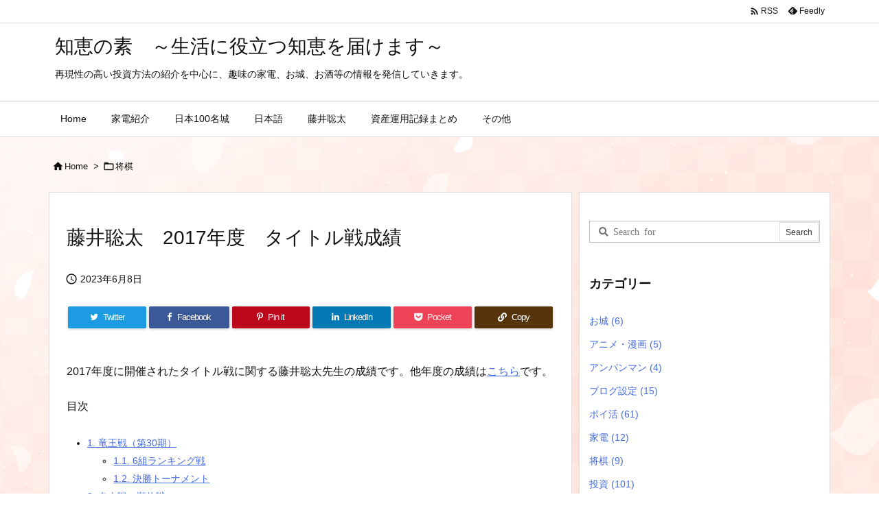

--- FILE ---
content_type: text/html; charset=UTF-8
request_url: https://chiemoto.net/post-1940/
body_size: 28934
content:
<!DOCTYPE html>
<html dir="ltr" lang="ja"
	prefix="og: https://ogp.me/ns#"  itemscope itemtype="https://schema.org/WebPage">
<head prefix="og: http://ogp.me/ns# article: http://ogp.me/ns/article# fb: http://ogp.me/ns/fb#">
<meta charset="UTF-8" />
<meta http-equiv="X-UA-Compatible" content="IE=edge" />
<meta http-equiv="Content-Security-Policy" content="upgrade-insecure-requests" />
<meta name="viewport" content="width=device-width, initial-scale=1, user-scalable=yes" />
<title>藤井聡太 2017年度 タイトル戦成績 - 知恵の素 ～生活に役立つ知恵を届けます～</title>
<!-- All in One SEO 4.2.2 -->
<meta name="description" content="2017年度に開催されたタイトル戦に関する藤井聡太先生の成績です。他年度の成績はこちらです。 竜王戦（第30期" />
<meta name="robots" content="max-image-preview:large" />
<link rel="canonical" href="https://chiemoto.net/post-1940/" />
<!-- Global site tag (gtag.js) - Google Analytics -->
<script async src="https://www.googletagmanager.com/gtag/js?id=UA-191228632-1"></script>
<script> window.dataLayer = window.dataLayer || [];
 function gtag(){dataLayer.push(arguments);}
 gtag('js', new Date());
 gtag('config', 'UA-191228632-1');</script>
<meta property="og:locale" content="ja_JP" />
<meta property="og:site_name" content="知恵の素　～生活に役立つ知恵を届けます～ - 再現性の高い投資方法の紹介を中心に、趣味の家電、お城、お酒等の情報を発信していきます。" />
<meta property="og:type" content="article" />
<meta property="og:title" content="藤井聡太 2017年度 タイトル戦成績 - 知恵の素 ～生活に役立つ知恵を届けます～" />
<meta property="og:description" content="2017年度に開催されたタイトル戦に関する藤井聡太先生の成績です。他年度の成績はこちらです。 竜王戦（第30期" />
<meta property="og:url" content="https://chiemoto.net/post-1940/" />
<meta property="article:published_time" content="2023-06-08T01:49:36+00:00" />
<meta property="article:modified_time" content="2023-06-08T01:58:49+00:00" />
<meta name="twitter:card" content="summary" />
<meta name="twitter:title" content="藤井聡太 2017年度 タイトル戦成績 - 知恵の素 ～生活に役立つ知恵を届けます～" />
<meta name="twitter:description" content="2017年度に開催されたタイトル戦に関する藤井聡太先生の成績です。他年度の成績はこちらです。 竜王戦（第30期" />
<script type="application/ld+json" class="aioseo-schema">
{"@context":"https:\/\/schema.org","@graph":[{"@type":"WebSite","@id":"https:\/\/chiemoto.net\/#website","url":"https:\/\/chiemoto.net\/","name":"\u77e5\u6075\u306e\u7d20\u3000\uff5e\u751f\u6d3b\u306b\u5f79\u7acb\u3064\u77e5\u6075\u3092\u5c4a\u3051\u307e\u3059\uff5e","description":"\u518d\u73fe\u6027\u306e\u9ad8\u3044\u6295\u8cc7\u65b9\u6cd5\u306e\u7d39\u4ecb\u3092\u4e2d\u5fc3\u306b\u3001\u8da3\u5473\u306e\u5bb6\u96fb\u3001\u304a\u57ce\u3001\u304a\u9152\u7b49\u306e\u60c5\u5831\u3092\u767a\u4fe1\u3057\u3066\u3044\u304d\u307e\u3059\u3002","inLanguage":"ja","publisher":{"@id":"https:\/\/chiemoto.net\/#organization"}},{"@type":"Organization","@id":"https:\/\/chiemoto.net\/#organization","name":"\u77e5\u6075\u306e\u7d20","url":"https:\/\/chiemoto.net\/"},{"@type":"BreadcrumbList","@id":"https:\/\/chiemoto.net\/post-1940\/#breadcrumblist","itemListElement":[{"@type":"ListItem","@id":"https:\/\/chiemoto.net\/#listItem","position":1,"item":{"@type":"WebPage","@id":"https:\/\/chiemoto.net\/","name":"\u30db\u30fc\u30e0","description":"\u518d\u73fe\u6027\u306e\u9ad8\u3044\u6295\u8cc7\u65b9\u6cd5\u306e\u7d39\u4ecb\u3092\u4e2d\u5fc3\u306b\u3001\u8da3\u5473\u306e\u5bb6\u96fb\u3001\u304a\u57ce\u3001\u304a\u9152\u7b49\u306e\u60c5\u5831\u3092\u767a\u4fe1\u3057\u3066\u3044\u304d\u307e\u3059\u3002","url":"https:\/\/chiemoto.net\/"},"nextItem":"https:\/\/chiemoto.net\/post-1940\/#listItem"},{"@type":"ListItem","@id":"https:\/\/chiemoto.net\/post-1940\/#listItem","position":2,"item":{"@type":"WebPage","@id":"https:\/\/chiemoto.net\/post-1940\/","name":"\u85e4\u4e95\u8061\u592a\u30002017\u5e74\u5ea6\u3000\u30bf\u30a4\u30c8\u30eb\u6226\u6210\u7e3e","description":"2017\u5e74\u5ea6\u306b\u958b\u50ac\u3055\u308c\u305f\u30bf\u30a4\u30c8\u30eb\u6226\u306b\u95a2\u3059\u308b\u85e4\u4e95\u8061\u592a\u5148\u751f\u306e\u6210\u7e3e\u3067\u3059\u3002\u4ed6\u5e74\u5ea6\u306e\u6210\u7e3e\u306f\u3053\u3061\u3089\u3067\u3059\u3002 \u7adc\u738b\u6226\uff08\u7b2c30\u671f","url":"https:\/\/chiemoto.net\/post-1940\/"},"previousItem":"https:\/\/chiemoto.net\/#listItem"}]},{"@type":"Person","@id":"https:\/\/chiemoto.net\/author\/chie\/#author","url":"https:\/\/chiemoto.net\/author\/chie\/","name":"\u77e5\u6075\u8535","image":{"@type":"ImageObject","@id":"https:\/\/chiemoto.net\/post-1940\/#authorImage","url":"https:\/\/secure.gravatar.com\/avatar\/e36040de7f3a0425e9fac52ccfb0c7459401dd36e16d7040e1ace36c4f85c2bb?s=96&d=mm&r=g","width":96,"height":96,"caption":"\u77e5\u6075\u8535"},"sameAs":["@ChienomotoN"]},{"@type":"WebPage","@id":"https:\/\/chiemoto.net\/post-1940\/#webpage","url":"https:\/\/chiemoto.net\/post-1940\/","name":"\u85e4\u4e95\u8061\u592a 2017\u5e74\u5ea6 \u30bf\u30a4\u30c8\u30eb\u6226\u6210\u7e3e - \u77e5\u6075\u306e\u7d20 \uff5e\u751f\u6d3b\u306b\u5f79\u7acb\u3064\u77e5\u6075\u3092\u5c4a\u3051\u307e\u3059\uff5e","description":"2017\u5e74\u5ea6\u306b\u958b\u50ac\u3055\u308c\u305f\u30bf\u30a4\u30c8\u30eb\u6226\u306b\u95a2\u3059\u308b\u85e4\u4e95\u8061\u592a\u5148\u751f\u306e\u6210\u7e3e\u3067\u3059\u3002\u4ed6\u5e74\u5ea6\u306e\u6210\u7e3e\u306f\u3053\u3061\u3089\u3067\u3059\u3002 \u7adc\u738b\u6226\uff08\u7b2c30\u671f","inLanguage":"ja","isPartOf":{"@id":"https:\/\/chiemoto.net\/#website"},"breadcrumb":{"@id":"https:\/\/chiemoto.net\/post-1940\/#breadcrumblist"},"author":"https:\/\/chiemoto.net\/author\/chie\/#author","creator":"https:\/\/chiemoto.net\/author\/chie\/#author","image":{"@type":"ImageObject","@id":"https:\/\/chiemoto.net\/#mainImage","url":"https:\/\/chiemoto.net\/wp-content\/uploads\/2023\/06\/fujii.png","width":512,"height":512},"primaryImageOfPage":{"@id":"https:\/\/chiemoto.net\/post-1940\/#mainImage"},"datePublished":"2023-06-08T01:49:36+09:00","dateModified":"2023-06-08T01:58:49+09:00"},{"@type":"BlogPosting","@id":"https:\/\/chiemoto.net\/post-1940\/#blogposting","name":"\u85e4\u4e95\u8061\u592a 2017\u5e74\u5ea6 \u30bf\u30a4\u30c8\u30eb\u6226\u6210\u7e3e - \u77e5\u6075\u306e\u7d20 \uff5e\u751f\u6d3b\u306b\u5f79\u7acb\u3064\u77e5\u6075\u3092\u5c4a\u3051\u307e\u3059\uff5e","description":"2017\u5e74\u5ea6\u306b\u958b\u50ac\u3055\u308c\u305f\u30bf\u30a4\u30c8\u30eb\u6226\u306b\u95a2\u3059\u308b\u85e4\u4e95\u8061\u592a\u5148\u751f\u306e\u6210\u7e3e\u3067\u3059\u3002\u4ed6\u5e74\u5ea6\u306e\u6210\u7e3e\u306f\u3053\u3061\u3089\u3067\u3059\u3002 \u7adc\u738b\u6226\uff08\u7b2c30\u671f","inLanguage":"ja","headline":"\u85e4\u4e95\u8061\u592a\u30002017\u5e74\u5ea6\u3000\u30bf\u30a4\u30c8\u30eb\u6226\u6210\u7e3e","author":{"@id":"https:\/\/chiemoto.net\/author\/chie\/#author"},"publisher":{"@id":"https:\/\/chiemoto.net\/#organization"},"datePublished":"2023-06-08T01:49:36+09:00","dateModified":"2023-06-08T01:58:49+09:00","articleSection":"\u5c06\u68cb","mainEntityOfPage":{"@id":"https:\/\/chiemoto.net\/post-1940\/#webpage"},"isPartOf":{"@id":"https:\/\/chiemoto.net\/post-1940\/#webpage"},"image":{"@type":"ImageObject","@id":"https:\/\/chiemoto.net\/#articleImage","url":"https:\/\/chiemoto.net\/wp-content\/uploads\/2023\/06\/fujii.png","width":512,"height":512}}]}</script>
<!-- All in One SEO -->
<link rel='dns-prefetch' href='//ajax.googleapis.com' />
<link rel='dns-prefetch' href='//www.googletagmanager.com' />
<link rel='dns-prefetch' href='//pagead2.googlesyndication.com' />
<link rel="alternate" title="oEmbed (JSON)" type="application/json+oembed" href="https://chiemoto.net/wp-json/oembed/1.0/embed?url=https%3A%2F%2Fchiemoto.net%2Fpost-1940%2F" />
<link rel="alternate" title="oEmbed (XML)" type="text/xml+oembed" href="https://chiemoto.net/wp-json/oembed/1.0/embed?url=https%3A%2F%2Fchiemoto.net%2Fpost-1940%2F&#038;format=xml" />
<link rel='preconnect' href='//fonts.googleapis.com' crossorigin />
<link rel="preload" as="style" type="text/css" href="https://chiemoto.net/wp-content/themes/luxeritas/style.async.min.css?v=1656406990" />
<link rel="preload" as="font" type="font/woff2" href="https://chiemoto.net/wp-content/themes/luxeritas/fonts/icomoon/fonts/icomoon.woff2" crossorigin />
<link rel="canonical" href="https://chiemoto.net/post-1940/" />
<link rel='shortlink' href='https://chiemoto.net/?p=1940' />
<link rel="pingback" href="https://chiemoto.net/xmlrpc.php" />
<link rel="author" href="https://chiemoto.net/author/" />
<link rel="alternate" type="application/rss+xml" title="知恵の素　～生活に役立つ知恵を届けます～ RSS Feed" href="https://chiemoto.net/feed/" />
<link rel="alternate" type="application/atom+xml" title="知恵の素　～生活に役立つ知恵を届けます～ Atom Feed" href="https://chiemoto.net/feed/atom/" />
<link rel="icon" href="https://chiemoto.net/wp-content/themes/luxech/images/favicon.ico" />
<link rel="apple-touch-icon-precomposed" href="https://chiemoto.net/wp-content/themes/luxech/images/apple-touch-icon-precomposed.png" />
<link rel="apple-touch-icon" href="https://chiemoto.net/wp-content/themes/luxech/images/apple-touch-icon-precomposed.png" />
<meta name="description" content="2017年度に開催されたタイトル戦に関する藤井聡太先生の成績です。他年度の成績はこちらです。 竜王戦（第30期） 初参戦となる竜王戦でしたが6組を6戦全勝でランキング戦を優勝し決勝トーナメントへの進..." />
<meta name="theme-color" content="#4285f4">
<meta name="format-detection" content="telephone=no">
<meta name="referrer" content="no-referrer-when-downgrade" />
<!-- This site uses the Google Analytics by MonsterInsights plugin v8.10.0 - Using Analytics tracking - https://www.monsterinsights.com/ -->
<script
src="//www.googletagmanager.com/gtag/js?id=UA-191228632-1"  data-cfasync="false" data-wpfc-render="false" async></script>
<script data-cfasync="false" data-wpfc-render="false">
var mi_version = '8.10.0';
var mi_track_user = true;
var mi_no_track_reason = '';
var disableStrs = [
'ga-disable-UA-191228632-1',
];
/* Function to detect opted out users */
function __gtagTrackerIsOptedOut() {
for (var index = 0; index < disableStrs.length; index++) {
if (document.cookie.indexOf(disableStrs[index] + '=true') > -1) {
return true;
}
}
return false;
}
/* Disable tracking if the opt-out cookie exists. */
if (__gtagTrackerIsOptedOut()) {
for (var index = 0; index < disableStrs.length; index++) {
window[disableStrs[index]] = true;
}
}
/* Opt-out function */
function __gtagTrackerOptout() {
for (var index = 0; index < disableStrs.length; index++) {
document.cookie = disableStrs[index] + '=true; expires=Thu, 31 Dec 2099 23:59:59 UTC; path=/';
window[disableStrs[index]] = true;
}
}
if ('undefined' === typeof gaOptout) {
function gaOptout() {
__gtagTrackerOptout();
}
}
window.dataLayer = window.dataLayer || [];
window.MonsterInsightsDualTracker = {
helpers: {},
trackers: {},
};
if (mi_track_user) {
function __gtagDataLayer() {
dataLayer.push(arguments);
}
function __gtagTracker(type, name, parameters) {
if (!parameters) {
parameters = {};
}
if (parameters.send_to) {
__gtagDataLayer.apply(null, arguments);
return;
}
if (type === 'event') {
parameters.send_to = monsterinsights_frontend.ua;
__gtagDataLayer(type, name, parameters);
} else {
__gtagDataLayer.apply(null, arguments);
}
}
__gtagTracker('js', new Date());
__gtagTracker('set', {
'developer_id.dZGIzZG': true,
});
__gtagTracker('config', 'UA-191228632-1', {"forceSSL":"true","link_attribution":"true"} );
window.gtag = __gtagTracker;(function () {
/* https://developers.google.com/analytics/devguides/collection/analyticsjs/ */
/* ga and __gaTracker compatibility shim. */
var noopfn = function () {
return null;
};
var newtracker = function () {
return new Tracker();
};
var Tracker = function () {
return null;
};
var p = Tracker.prototype;
p.get = noopfn;
p.set = noopfn;
p.send = function () {
var args = Array.prototype.slice.call(arguments);
args.unshift('send');
__gaTracker.apply(null, args);
};
var __gaTracker = function () {
var len = arguments.length;
if (len === 0) {
return;
}
var f = arguments[len - 1];
if (typeof f !== 'object' || f === null || typeof f.hitCallback !== 'function') {
if ('send' === arguments[0]) {
var hitConverted, hitObject = false, action;
if ('event' === arguments[1]) {
if ('undefined' !== typeof arguments[3]) {
hitObject = {
'eventAction': arguments[3],
'eventCategory': arguments[2],
'eventLabel': arguments[4],
'value': arguments[5] ? arguments[5] : 1,
}
}
}
if ('pageview' === arguments[1]) {
if ('undefined' !== typeof arguments[2]) {
hitObject = {
'eventAction': 'page_view',
'page_path': arguments[2],
}
}
}
if (typeof arguments[2] === 'object') {
hitObject = arguments[2];
}
if (typeof arguments[5] === 'object') {
Object.assign(hitObject, arguments[5]);
}
if ('undefined' !== typeof arguments[1].hitType) {
hitObject = arguments[1];
if ('pageview' === hitObject.hitType) {
hitObject.eventAction = 'page_view';
}
}
if (hitObject) {
action = 'timing' === arguments[1].hitType ? 'timing_complete' : hitObject.eventAction;
hitConverted = mapArgs(hitObject);
__gtagTracker('event', action, hitConverted);
}
}
return;
}
function mapArgs(args) {
var arg, hit = {};
var gaMap = {
'eventCategory': 'event_category',
'eventAction': 'event_action',
'eventLabel': 'event_label',
'eventValue': 'event_value',
'nonInteraction': 'non_interaction',
'timingCategory': 'event_category',
'timingVar': 'name',
'timingValue': 'value',
'timingLabel': 'event_label',
'page': 'page_path',
'location': 'page_location',
'title': 'page_title',
};
for (arg in args) {
if (!(!args.hasOwnProperty(arg) || !gaMap.hasOwnProperty(arg))) {
hit[gaMap[arg]] = args[arg];
} else {
hit[arg] = args[arg];
}
}
return hit;
}
try {
f.hitCallback();
} catch (ex) {
}
};
__gaTracker.create = newtracker;
__gaTracker.getByName = newtracker;
__gaTracker.getAll = function () {
return [];
};
__gaTracker.remove = noopfn;
__gaTracker.loaded = true;
window['__gaTracker'] = __gaTracker;
})();
} else {
console.log("");
(function () {
function __gtagTracker() {
return null;
}
window['__gtagTracker'] = __gtagTracker;
window['gtag'] = __gtagTracker;
})();
}</script>
<!-- / Google Analytics by MonsterInsights -->
<meta property="og:type" content="article" />
<meta property="og:url" content="https://chiemoto.net/post-1940/" />
<meta property="og:title" content="藤井聡太 2017年度 タイトル戦成績 - 知恵の素 ～生活に役立つ知恵を届けます～" />
<meta property="og:description" content="2017年度に開催されたタイトル戦に関する藤井聡太先生の成績です。他年度の成績はこちらです。 竜王戦（第30期） 初参戦となる竜王戦でしたが6組を6戦全勝でランキング戦を優勝し決..." />
<meta property="og:image" content="https://chiemoto.net/wp-content/uploads/2023/06/fujii.png" />
<meta property="og:image:width" content="512" />
<meta property="og:image:height" content="512" />
<meta property="og:site_name" content="知恵の素　～生活に役立つ知恵を届けます～" />
<meta property="og:locale" content="ja_JP" />
<meta property="article:section" content="将棋" />
<meta property="article:published_time" content="2023-06-08T10:49:36Z" />
<meta property="article:modified_time" content="2023-06-08T10:58:49Z" />
<meta name="twitter:card" content="summary" />
<meta name="twitter:domain" content="chiemoto.net" />
<style id='wp-img-auto-sizes-contain-inline-css'>
img:is([sizes=auto i],[sizes^="auto," i]){contain-intrinsic-size:3000px 1500px}
/*# sourceURL=wp-img-auto-sizes-contain-inline-css */</style>
<style id='global-styles-inline-css' type='text/css'>
:root{--wp--preset--aspect-ratio--square: 1;--wp--preset--aspect-ratio--4-3: 4/3;--wp--preset--aspect-ratio--3-4: 3/4;--wp--preset--aspect-ratio--3-2: 3/2;--wp--preset--aspect-ratio--2-3: 2/3;--wp--preset--aspect-ratio--16-9: 16/9;--wp--preset--aspect-ratio--9-16: 9/16;--wp--preset--color--black: #000000;--wp--preset--color--cyan-bluish-gray: #abb8c3;--wp--preset--color--white: #ffffff;--wp--preset--color--pale-pink: #f78da7;--wp--preset--color--vivid-red: #cf2e2e;--wp--preset--color--luminous-vivid-orange: #ff6900;--wp--preset--color--luminous-vivid-amber: #fcb900;--wp--preset--color--light-green-cyan: #7bdcb5;--wp--preset--color--vivid-green-cyan: #00d084;--wp--preset--color--pale-cyan-blue: #8ed1fc;--wp--preset--color--vivid-cyan-blue: #0693e3;--wp--preset--color--vivid-purple: #9b51e0;--wp--preset--gradient--vivid-cyan-blue-to-vivid-purple: linear-gradient(135deg,rgb(6,147,227) 0%,rgb(155,81,224) 100%);--wp--preset--gradient--light-green-cyan-to-vivid-green-cyan: linear-gradient(135deg,rgb(122,220,180) 0%,rgb(0,208,130) 100%);--wp--preset--gradient--luminous-vivid-amber-to-luminous-vivid-orange: linear-gradient(135deg,rgb(252,185,0) 0%,rgb(255,105,0) 100%);--wp--preset--gradient--luminous-vivid-orange-to-vivid-red: linear-gradient(135deg,rgb(255,105,0) 0%,rgb(207,46,46) 100%);--wp--preset--gradient--very-light-gray-to-cyan-bluish-gray: linear-gradient(135deg,rgb(238,238,238) 0%,rgb(169,184,195) 100%);--wp--preset--gradient--cool-to-warm-spectrum: linear-gradient(135deg,rgb(74,234,220) 0%,rgb(151,120,209) 20%,rgb(207,42,186) 40%,rgb(238,44,130) 60%,rgb(251,105,98) 80%,rgb(254,248,76) 100%);--wp--preset--gradient--blush-light-purple: linear-gradient(135deg,rgb(255,206,236) 0%,rgb(152,150,240) 100%);--wp--preset--gradient--blush-bordeaux: linear-gradient(135deg,rgb(254,205,165) 0%,rgb(254,45,45) 50%,rgb(107,0,62) 100%);--wp--preset--gradient--luminous-dusk: linear-gradient(135deg,rgb(255,203,112) 0%,rgb(199,81,192) 50%,rgb(65,88,208) 100%);--wp--preset--gradient--pale-ocean: linear-gradient(135deg,rgb(255,245,203) 0%,rgb(182,227,212) 50%,rgb(51,167,181) 100%);--wp--preset--gradient--electric-grass: linear-gradient(135deg,rgb(202,248,128) 0%,rgb(113,206,126) 100%);--wp--preset--gradient--midnight: linear-gradient(135deg,rgb(2,3,129) 0%,rgb(40,116,252) 100%);--wp--preset--font-size--small: 13px;--wp--preset--font-size--medium: 20px;--wp--preset--font-size--large: 36px;--wp--preset--font-size--x-large: 42px;--wp--preset--spacing--20: 0.44rem;--wp--preset--spacing--30: 0.67rem;--wp--preset--spacing--40: 1rem;--wp--preset--spacing--50: 1.5rem;--wp--preset--spacing--60: 2.25rem;--wp--preset--spacing--70: 3.38rem;--wp--preset--spacing--80: 5.06rem;--wp--preset--shadow--natural: 6px 6px 9px rgba(0, 0, 0, 0.2);--wp--preset--shadow--deep: 12px 12px 50px rgba(0, 0, 0, 0.4);--wp--preset--shadow--sharp: 6px 6px 0px rgba(0, 0, 0, 0.2);--wp--preset--shadow--outlined: 6px 6px 0px -3px rgb(255, 255, 255), 6px 6px rgb(0, 0, 0);--wp--preset--shadow--crisp: 6px 6px 0px rgb(0, 0, 0);}:where(.is-layout-flex){gap: 0.5em;}:where(.is-layout-grid){gap: 0.5em;}body .is-layout-flex{display: flex;}.is-layout-flex{flex-wrap: wrap;align-items: center;}.is-layout-flex > :is(*, div){margin: 0;}body .is-layout-grid{display: grid;}.is-layout-grid > :is(*, div){margin: 0;}:where(.wp-block-columns.is-layout-flex){gap: 2em;}:where(.wp-block-columns.is-layout-grid){gap: 2em;}:where(.wp-block-post-template.is-layout-flex){gap: 1.25em;}:where(.wp-block-post-template.is-layout-grid){gap: 1.25em;}.has-black-color{color: var(--wp--preset--color--black) !important;}.has-cyan-bluish-gray-color{color: var(--wp--preset--color--cyan-bluish-gray) !important;}.has-white-color{color: var(--wp--preset--color--white) !important;}.has-pale-pink-color{color: var(--wp--preset--color--pale-pink) !important;}.has-vivid-red-color{color: var(--wp--preset--color--vivid-red) !important;}.has-luminous-vivid-orange-color{color: var(--wp--preset--color--luminous-vivid-orange) !important;}.has-luminous-vivid-amber-color{color: var(--wp--preset--color--luminous-vivid-amber) !important;}.has-light-green-cyan-color{color: var(--wp--preset--color--light-green-cyan) !important;}.has-vivid-green-cyan-color{color: var(--wp--preset--color--vivid-green-cyan) !important;}.has-pale-cyan-blue-color{color: var(--wp--preset--color--pale-cyan-blue) !important;}.has-vivid-cyan-blue-color{color: var(--wp--preset--color--vivid-cyan-blue) !important;}.has-vivid-purple-color{color: var(--wp--preset--color--vivid-purple) !important;}.has-black-background-color{background-color: var(--wp--preset--color--black) !important;}.has-cyan-bluish-gray-background-color{background-color: var(--wp--preset--color--cyan-bluish-gray) !important;}.has-white-background-color{background-color: var(--wp--preset--color--white) !important;}.has-pale-pink-background-color{background-color: var(--wp--preset--color--pale-pink) !important;}.has-vivid-red-background-color{background-color: var(--wp--preset--color--vivid-red) !important;}.has-luminous-vivid-orange-background-color{background-color: var(--wp--preset--color--luminous-vivid-orange) !important;}.has-luminous-vivid-amber-background-color{background-color: var(--wp--preset--color--luminous-vivid-amber) !important;}.has-light-green-cyan-background-color{background-color: var(--wp--preset--color--light-green-cyan) !important;}.has-vivid-green-cyan-background-color{background-color: var(--wp--preset--color--vivid-green-cyan) !important;}.has-pale-cyan-blue-background-color{background-color: var(--wp--preset--color--pale-cyan-blue) !important;}.has-vivid-cyan-blue-background-color{background-color: var(--wp--preset--color--vivid-cyan-blue) !important;}.has-vivid-purple-background-color{background-color: var(--wp--preset--color--vivid-purple) !important;}.has-black-border-color{border-color: var(--wp--preset--color--black) !important;}.has-cyan-bluish-gray-border-color{border-color: var(--wp--preset--color--cyan-bluish-gray) !important;}.has-white-border-color{border-color: var(--wp--preset--color--white) !important;}.has-pale-pink-border-color{border-color: var(--wp--preset--color--pale-pink) !important;}.has-vivid-red-border-color{border-color: var(--wp--preset--color--vivid-red) !important;}.has-luminous-vivid-orange-border-color{border-color: var(--wp--preset--color--luminous-vivid-orange) !important;}.has-luminous-vivid-amber-border-color{border-color: var(--wp--preset--color--luminous-vivid-amber) !important;}.has-light-green-cyan-border-color{border-color: var(--wp--preset--color--light-green-cyan) !important;}.has-vivid-green-cyan-border-color{border-color: var(--wp--preset--color--vivid-green-cyan) !important;}.has-pale-cyan-blue-border-color{border-color: var(--wp--preset--color--pale-cyan-blue) !important;}.has-vivid-cyan-blue-border-color{border-color: var(--wp--preset--color--vivid-cyan-blue) !important;}.has-vivid-purple-border-color{border-color: var(--wp--preset--color--vivid-purple) !important;}.has-vivid-cyan-blue-to-vivid-purple-gradient-background{background: var(--wp--preset--gradient--vivid-cyan-blue-to-vivid-purple) !important;}.has-light-green-cyan-to-vivid-green-cyan-gradient-background{background: var(--wp--preset--gradient--light-green-cyan-to-vivid-green-cyan) !important;}.has-luminous-vivid-amber-to-luminous-vivid-orange-gradient-background{background: var(--wp--preset--gradient--luminous-vivid-amber-to-luminous-vivid-orange) !important;}.has-luminous-vivid-orange-to-vivid-red-gradient-background{background: var(--wp--preset--gradient--luminous-vivid-orange-to-vivid-red) !important;}.has-very-light-gray-to-cyan-bluish-gray-gradient-background{background: var(--wp--preset--gradient--very-light-gray-to-cyan-bluish-gray) !important;}.has-cool-to-warm-spectrum-gradient-background{background: var(--wp--preset--gradient--cool-to-warm-spectrum) !important;}.has-blush-light-purple-gradient-background{background: var(--wp--preset--gradient--blush-light-purple) !important;}.has-blush-bordeaux-gradient-background{background: var(--wp--preset--gradient--blush-bordeaux) !important;}.has-luminous-dusk-gradient-background{background: var(--wp--preset--gradient--luminous-dusk) !important;}.has-pale-ocean-gradient-background{background: var(--wp--preset--gradient--pale-ocean) !important;}.has-electric-grass-gradient-background{background: var(--wp--preset--gradient--electric-grass) !important;}.has-midnight-gradient-background{background: var(--wp--preset--gradient--midnight) !important;}.has-small-font-size{font-size: var(--wp--preset--font-size--small) !important;}.has-medium-font-size{font-size: var(--wp--preset--font-size--medium) !important;}.has-large-font-size{font-size: var(--wp--preset--font-size--large) !important;}.has-x-large-font-size{font-size: var(--wp--preset--font-size--x-large) !important;}
/*# sourceURL=global-styles-inline-css */
</style>

<style id='classic-theme-styles-inline-css'>
/*! This file is auto-generated */
.wp-block-button__link{color:#fff;background-color:#32373c;border-radius:9999px;box-shadow:none;text-decoration:none;padding:calc(.667em + 2px) calc(1.333em + 2px);font-size:1.125em}.wp-block-file__button{background:#32373c;color:#fff;text-decoration:none}
/*# sourceURL=/wp-includes/css/classic-themes.min.css */</style>
<link rel="stylesheet" id="contact-form-7-css" href="//chiemoto.net/wp-content/plugins/contact-form-7/includes/css/styles.css" media="all" />
<link rel="stylesheet" id="hcb-style-css" href="//chiemoto.net/wp-content/plugins/highlighting-code-block/build/css/hcb_style.css" media="all" />
<style id='hcb-style-inline-css'>
:root{--hcb-font-size: 14px}:root{--hcb-font-size--mobile: 13px}:root{--hcb-font-family:Menlo, Consolas, "Hiragino Kaku Gothic ProN", "Hiragino Sans", Meiryo, sans-serif;}
/*# sourceURL=hcb-style-inline-css */</style>
<link rel="stylesheet" id="hcb-coloring-css" href="//chiemoto.net/wp-content/plugins/highlighting-code-block/build/css/coloring_light.css" media="all" />
<link rel="stylesheet" id="wp-block-paragraph-css" href="//chiemoto.net/wp-includes/blocks/paragraph/style.min.css" media="all" />
<link rel="stylesheet" id="wp-block-heading-css" href="//chiemoto.net/wp-includes/blocks/heading/style.min.css" media="all" />
<link rel="stylesheet" id="wp-block-image-css" href="//chiemoto.net/wp-includes/blocks/image/style.min.css" media="all" />
<style id='luxech-inline-css'>
/*! Luxeritas WordPress Theme 3.22.0.3 - (C) 2015 Thought is free. */*,*:before,*:after{box-sizing:border-box}@-ms-viewport{width:device-width}a:not([href]):not([tabindex]),a:not([href]):not([tabindex]):hover,a:not([href]):not([tabindex]):focus{color:inherit;text-decoration:none}a:not([href]):not([tabindex]):focus{outline:0}h1{font-size:2em;margin:.67em 0}small{font-size:80%}img{border-style:none;vertical-align:middle}hr{box-sizing:content-box;height:0;overflow:visible;margin-top:1rem;margin-bottom:1rem;border:0}pre{margin-top:0;margin-bottom:1rem;overflow:auto;-ms-overflow-style:scrollbar}code,pre{font-family:monospace,monospace;font-size:1em}ul ul,ol ul,ul ol,ol ol{margin-bottom:0}p{margin-top:0;margin-bottom:1rem}button{border-radius:0}input,button,select,optgroup,textarea{margin:0;font-family:inherit;font-size:inherit;line-height:inherit}button,input{overflow:visible}button,select{text-transform:none}button,[type=button],[type=reset],[type=submit]{-webkit-appearance:button}button:not(:disabled),[type=button]:not(:disabled),[type=reset]:not(:disabled),[type=submit]:not(:disabled){cursor:pointer}::-moz-focus-inner{padding:0;border-style:none}::-webkit-inner-spin-button{height:auto}::-webkit-search-decoration{-webkit-appearance:none}label{display:inline-block;margin-bottom:.5rem}h1,h2,h3,h4,h5,h6{margin-top:0;margin-bottom:.5rem;font-family:inherit;font-weight:500;line-height:1.2;color:inherit}.container{width:100%;margin-right:auto;margin-left:auto}@media (min-width:768px){.container{max-width:720px}}@media (min-width:992px){.container{max-width:960px}}@media (min-width:1200px){.container{max-width:1140px}}.row{display:flex;flex-wrap:wrap}div[class^=col-]{flex:0 0 auto;position:relative;width:100%;min-height:1px;padding-right:15px;padding-left:15px}.col-12{max-width:100%}.col-6{max-width:50%}.col-4{max-width:33.333333%}.clearfix:after{display:block;clear:both;content:""}.pagination{display:flex;padding-left:0;list-style:none;border-radius:.25rem}table{border-collapse:collapse}caption{padding-top:.75rem;padding-bottom:.75rem;color:#6c757d;text-align:left;caption-side:bottom}th{text-align:left}body .material-icons,body .material-icons-outlined{font-size:inherit;font-feature-settings:'liga';-moz-osx-font-smoothing:grayscale;text-rendering:optimizeLegibility;transform:scale(1.3,1.3);transform-origin:top;margin-top:-.16em}.material-icons.flip-h{transform:scale(-1.3,1.3)}.material-icons.rotate{transform:rotate(180deg) translate(0,-1.3em) scale(1.3,1.3)}.material-icons.pull-left{float:left;margin-right:.3em}.material-icons.pull-right{float:right;margin-left:.3em}@font-face{font-family:'icomoon';src:url('/wp-content/themes/luxeritas/fonts/icomoon/fonts/icomoon.eot');src:url('/wp-content/themes/luxeritas/fonts/icomoon/fonts/icomoon.eot') format('embedded-opentype'),url('/wp-content/themes/luxeritas/fonts/icomoon/fonts/icomoon.woff2') format('woff2'),url('/wp-content/themes/luxeritas/fonts/icomoon/fonts/icomoon.woff') format('woff'),url('/wp-content/themes/luxeritas/fonts/icomoon/fonts/icomoon.ttf') format('truetype'),url('/wp-content/themes/luxeritas/fonts/icomoon/fonts/icomoon.svg') format('svg');font-weight:400;font-style:normal;font-display:swap}[class^=ico-],[class*=" ico-"]{font-family:'icomoon';display:inline-block;font-style:normal;font-weight:400;font-variant:normal;text-transform:none;text-rendering:auto;line-height:1;-webkit-font-smoothing:antialiased;-moz-osx-font-smoothing:grayscale}.ico-speech-bubble:before{content:"\e903"}.ico-external-link-alt:before{content:"\f35d"}.ico-external-link-square-alt:before{content:"\f360"}.ico-line:before{content:"\e700"}.ico-feedly:before{content:"\e600"}.ico-plus-square:before{content:"\f0fe"}.ico-minus-square:before{content:"\f146"}.ico-caret-square-down:before{content:"\f150"}.ico-search:before{content:"\f002"}.ico-link:before{content:"\f0c1"}.ico-caret-right:before{content:"\f0da"}.ico-spinner:before{content:"\f110"}.ico-comment:before{content:"\e900"}.ico-comments:before{content:"\e901"}.ico-chevron-up:before{content:"\f077"}.ico-chevron-down:before{content:"\f078"}.ico-twitter:before{content:"\f099"}.ico-facebook:before{content:"\f09a"}.ico-linkedin:before{content:"\f0e1"}.ico-angle-double-right:before{content:"\f101"}.ico-chevron-circle-left:before{content:"\f137"}.ico-chevron-circle-right:before{content:"\f138"}.ico-youtube-play:before{content:"\f16a"}.ico-instagram:before{content:"\f16d"}.ico-pinterest-p:before{content:"\f231"}.ico-get-pocket:before{content:"\f265"}.ico-spin{animation:ico-spin 2s infinite linear}@keyframes ico-spin{0%{transform:rotate(0)}100%{transform:rotate(360deg)}}*{margin:0;padding:0}a:hover,.term img,a:hover,.term img:hover{transition:opacity .3s,transform .5s}a:hover img{opacity:.8}hr{border-top:1px dotted #999}img,video,object,canvas{max-width:100%;height:auto;box-sizing:content-box}.no-js img.lazy{display:none!important}pre,ul,ol{margin:1.6em 0}ul ul,ol ol,ul ol,ol ul{margin:0 .6em 0}pre{margin-bottom:30px}blockquote,.wp-block-quote{display:block;position:relative;overflow:hidden;overflow-wrap:anywhere;margin:1.6em 5px;padding:25px;font-size:1.4rem;background:#fdfdfd;border:0;border-radius:6px;box-shadow:0 5px 5px 0 rgba(18,63,82,.035),0 0 0 1px rgba(176,181,193,.2)}blockquote:after{content:"\275b\275b";display:block;position:absolute;font-family:Arial,sans-serif;font-size:200px;line-height:1em;left:-25px;top:-15px;opacity:.04}blockquote cite,.wp-block-quote cite{display:block;text-align:right;font-family:serif;font-size:.9em;font-style:oblique}.wp-block-quote:not(.is-large):not(.is-style-large){border:0}blockquote ol:first-child,blockquote p:first-child,blockquote ul:first-child{margin-top:5px}blockquote ol:last-child,blockquote p:last-child,blockquote ul:last-child{margin-bottom:5px}[type=submit],[type=text],[type=email],.reply a{display:inline;line-height:1;vertical-align:middle;padding:12px 12px 11px;max-width:100%}.reply a,[type=submit],.widget_categories select,.widget_archive select{color:#333;font-weight:400;background:#fff;border:1px solid #ddd}option,textarea,[type=text],[type=email],[type=search]{color:inherit;background:#fff;border:1px solid #ddd}[type=search]{-webkit-appearance:none;outline-offset:-2px;line-height:1;border-radius:0}textarea{overflow:auto;resize:vertical;padding:8px;max-width:100%}button{appearance:none;outline:0;border:0}.cboth{clear:both}.bold{font-weight:700}.wp-caption{margin-bottom:1.6em;max-width:100%}.wp-caption img[class*=wp-image-]{display:block;margin:0}.post .wp-caption-text,.post .wp-caption-dd{font-size:1.2rem;line-height:1.5;margin:0;padding:.5em 0}.sticky .posted-on{display:none}.bypostauthor>article .fn:after{content:"";position:relative}.screen-reader-text{clip:rect(1px,1px,1px,1px);height:1px;overflow:hidden;position:absolute !important;width:1px}strong{font-weight:700}em{font-style:italic}.alignleft{display:inline;float:left}.alignright{display:inline;float:right}.aligncenter{display:block;margin-right:auto;margin-left:auto}.post .alignfull{margin-left:-68px;margin-right:-68px}figure.alignwide>img,figure.alignfull>img{min-width:100%}blockquote.alignleft,.wp-caption.alignleft,.post img.alignleft{margin:.4em 1.6em 1.6em 0}blockquote.alignright,.wp-caption.alignright,.post img.alignright{margin:.4em 0 1.6em 1.6em}blockquote.aligncenter,.wp-caption.aligncenter,.post img.aligncenter{clear:both;margin-top:.4em;margin-bottom:1.6em}.wp-caption.alignleft,.wp-caption.alignright,.wp-caption.aligncenter{margin-bottom:1.2em}img[class*=wp-image-],img[class*=attachment-]{max-width:100%;height:auto}.gallery-item{display:inline-block;text-align:left;vertical-align:top;margin:0 0 1.5em;padding:0 1em 0 0;width:50%}.gallery-columns-1 .gallery-item{width:100%}.gallery-columns-2 .gallery-item{max-width:50%}@media screen and (min-width:30em){.gallery-item{max-width:25%}.gallery-columns-1 .gallery-item{max-width:100%}.gallery-columns-2 .gallery-item{max-width:50%}.gallery-columns-3 .gallery-item{max-width:33.33%}.gallery-columns-4 .gallery-item{max-width:25%}}.gallery-caption{display:block;font-size:1.2rem;line-height:1.5;padding:.5em 0}.wp-block-image{margin:1.6em 0}figure.wp-block-image{display:inline-block}.post ul.blocks-gallery-grid{padding:0}#head-in{padding-top:28px;background:#fff}.band{position:absolute;top:0;left:0;right:0}div[id*=head-band]{margin:auto;height:34px;line-height:34px;overflow:hidden;background:#fff;border-bottom:1px solid #ddd}.band-menu{position:relative;margin:auto}.band-menu ul{font-size:1px;margin:0 -5px 0 0;position:absolute;right:10px;list-style:none}.band-menu li{display:inline-block;vertical-align:middle;font-size:1.2rem;margin:0 3px;line-height:1}.band-menu li a{color:#111;text-decoration:none}.band-menu li a:hover{color:#09f}.band-menu .menu-item a:before{display:inline;margin:5px;line-height:1;font-family:"icomoon";content:"\f0da"}div[id*=head-band] .snsf{display:block;min-width:28px;height:20px;margin:-2px -6px 0 0;text-align:center}div[id*=head-band] .snsf a{display:block;height:100%;width:100%;text-decoration:none;letter-spacing:0;font-family:Verdana,Arial,Helvetica,Roboto;padding:4px;border-radius:2px}#sitename{display:inline-block;max-width:100%;margin:0 0 12px;font-size:2.8rem;line-height:1.4}#sitename a{color:inherit;text-decoration:none}.desc{line-height:1.4}.info{padding:20px 10px;overflow:hidden}.logo,.logo-up{position:relative;margin:15px auto -10px auto;text-align:center}.logo-up{margin:15px auto 0 auto}#header .head-cover{position:relative;margin:auto}#header #gnavi,#foot-in,.foot-nav{margin:auto}#nav{margin:0;padding:0;border-top:1px solid #ddd;border-bottom:1px solid #ddd;position:relative;z-index:20}#nav,#gnavi ul.gu,#gnavi li.gl>a,.mobile-nav{color:#111;background:#fff}#gnavi .mobile-nav{display:none}#gnavi .nav-menu{display:block}#gnavi ul.gu{margin:0}#gnavi li.gl{float:left;position:relative;list-style-type:none;text-indent:0;white-space:nowrap}#gnavi li.gl>a{display:block;text-decoration:none;text-align:center;height:100%}#gnavi li ul.gu{display:none}@media (min-width:992px){#gnavi ul.gu{display:flex;flex-wrap:wrap}#gnavi li.gl{flex:0 0 auto;min-width:1px;background:#09f}#gnavi .gc>ul>li.gl{background:0 0}#gnavi li.gl>a>.gim{display:block;height:100%}#gnavi .gc>ul>li>a>.gim{transition:.4s;border-bottom:0;padding:16px 18px}#gnavi li.gl>ul{display:none;margin:0;border:1px solid #ddd;border-bottom:0;background:0 0;position:absolute;top:100%;z-index:1}#gnavi li li.gl{width:100%;min-width:160px}#gnavi li li.gl a>.gim{border-bottom:1px solid #ddd;font-size:1.3rem;padding:10px 15px;width:100%;text-align:left}#gnavi li li.gl>ul{padding:0;border-top:1px solid #ddd;overflow:hidden;top:-1px;left:100%}#gnavi li.gl:hover>a,#gnavi li.gl:hover>a>.gim,div.mobile-nav:hover,ul.mobile-nav li:hover{color:#fff;background:#09f}#gnavi li[class*=current]>a{background:none repeat scroll 0 0 #000;color:#fff}#gnavi ul ul>li[class*=children]>a>.gim:after{font-family:"icomoon";content:"\f0da";position:absolute;right:6px;top:0;bottom:0;margin:auto;height:1.3rem}}@media (max-width:991px){.mobile-nav p{letter-spacing:0;font-size:1.1rem;line-height:1;margin:6px 0 0}.mobile-nav li{white-space:nowrap;text-align:center;padding:8px 10px;border:0;list-style:none;cursor:pointer}.mobile-nav li:hover{opacity:.6}.mobile-nav li i,.mobile-nav li svg{font-size:1.8rem;font-style:normal}#gnavi ul.gu{display:none;border:0;border-bottom:solid 1px #ddd}#gnavi li.gl{display:block;float:none;width:100%;padding-left:0;text-align:left;line-height:2.3;border-top:1px solid #ddd;list-style:disc inside}#gnavi li.gl:hover>a>.gim{background:0 0}}#primary{border:1px solid transparent}#section,.grid{margin:0 10px 20px 0}.grid{padding:45px 68px;background:#fff;border:1px solid #ddd}#breadcrumb{margin:20px 0 15px;padding:8px;line-height:2}#breadcrumb,#breadcrumb a{color:#111;text-decoration:none;word-break:normal}#breadcrumb a:hover{text-decoration:underline}#breadcrumb h1,#breadcrumb li{display:inline;list-style-type:none;font-size:1.3rem}#breadcrumb i,#breadcrumb svg{margin-right:3px}#breadcrumb i.arrow{margin:0 8px}.term{margin-right:10px}.term img{float:left;max-width:40%;height:auto;margin-bottom:15px;background:inherit;border:1px solid #ddd;border-radius:4px;box-shadow:0 0 2px 1px rgba(255,255,255,1) inset}.term img:hover{border-color:#06c}#related .term img{padding:1px;width:100px;height:100px}.read-more-link,.read-more-link i,.read-more-link svg{text-decoration:underline}#list a{word-break:normal}#list .toc{margin:0 0 25px}#list .excerpt{margin:0 0 12px;line-height:1.8}.exsp{display:inline}#list .read-more{clear:both;line-height:1;margin:35px 0 30px;text-align:right}#list .read-more{margin:0}@media (max-width:575px){.read-more-link{color:inherit;background:#fafafa;border:1px solid #aaa}.read-more-link:hover{color:#dc143c;background:#f0f0f0;text-decoration:none}}.meta,.post .meta{margin:0;font-size:1.4rem;color:#111;margin-bottom:35px;vertical-align:middle;padding:16px 0}.meta a{display:inline-block;color:#111;text-decoration:underline}.meta i{margin-right:6px}.meta span{margin:0 12px 0 0}.meta span.break{margin:0 8px 0 4px}.meta span.first-item{margin:0;white-space:nowrap}.meta-box{margin:30px 10px}.toc .meta-u,.post .meta-u{background:0 0;border:0;margin:0 0 10px;padding:0}.post .meta-u{overflow:hidden;text-align:right}#paging{margin:auto;text-align:center}#paging ul{padding:0}#paging i{font-weight:700}#paging .not-allow i{font-weight:400;opacity:.3}.pagination{display:flex;justify-content:center;margin:0}.pagination li{flex:1 1 42px;max-width:42px;min-width:27px;float:left}.pagination>li>a,.pagination>li>span{display:inline-block;text-decoration:none;width:100%;padding:6px 0;color:inherit;background:#fff;border:1px solid #ddd;border-right:0}.pagination>li:last-child>a,.pagination>li:last-child>span,.pagination>.not-allow:first-child>span:hover{border-right:1px solid #ddd}.pagination>.active>span,.pagination .current,.pagination>li>a:hover{color:#fff;background:#dc143c}.pagination>.active>span:hover,.pagination>.not-allow>span:hover{cursor:text}.post #paging{margin:20px 0 40px}.post{font-size:1.6rem;line-height:1.9}.post p{margin:1.3em 0}.post a{text-decoration:underline}.post h2,.post h3,.post h4,.post h5,.post h6{line-height:1.4;margin-top:35px;margin-bottom:30px}.post h1:first-child{margin-top:0}.post h2{border-left:8px solid #999;font-size:2.4rem;margin-top:50px;padding:8px 20px}.post h3{font-size:2.2rem;padding:2px 15px;margin-top:50px;margin-left:5px;border-left:2px #999 solid}.post h4{font-size:1.8rem;padding:0 12px;border:0;border-left:solid 12px #999}.post h2:first-child,.post h3:first-child{margin-top:30px}.post table{margin-bottom:30px}.post td,.post th{padding:8px 10px;border:1px solid #ddd}.post th{text-align:center;background:#f5f5f5}.post ul,.post ol{padding:0 0 0 30px}.post .vcard{text-align:right}.post .vcard i,.post .vcard svg{margin-right:8px}.entry-title,#front-page-title{font-size:2.8rem;line-height:1.5;background:0 0;border:none;margin:0 0 10px;padding:0}.entry-title a{color:inherit;text-decoration:none}.entry-title a:hover{color:#dc143c}#sns-tops{margin:-25px 0 45px}#sns-bottoms{margin:16px 0 0}#bottom-area #sns-bottoms{margin-bottom:0}.sns-msg h2{display:inline-block;margin:0 0 0 5px;padding:0 8px;line-height:1;font-size:1.6rem;background:0 0;border:none;border-bottom:5px solid #ccc}#pnavi{clear:both;padding:0;border:1px solid #ddd;background:#fff;height:auto;overflow:hidden}#pnavi .next,#pnavi .prev{position:relative}#pnavi .next{text-align:right;border-bottom:1px solid #ddd}#pnavi i,#pnavi svg{font-size:2.2rem}#pnavi .next-arrow,#pnavi .prev-arrow{font-size:1.6rem;position:absolute;top:10px}#pnavi .next-arrow *,#pnavi .prev-arrow *{vertical-align:middle}#pnavi .next-arrow{left:20px}#pnavi .prev-arrow{right:20px}#pnavi .ntitle,#pnavi .ptitle{margin-top:32px}#pnavi img{height:100px;width:100px;border:1px solid #ddd;border-radius:8px}#pnavi a{display:block;padding:15px 30px;overflow:hidden;text-decoration:none;color:#666;min-height:132px}#pnavi a:hover{color:#dc143c}#pnavi a>img,#pnavi a:hover>img{transition:opacity .4s,transform .4s}#pnavi a:hover>img{border-color:#337ab7}#pnavi .block-span{display:block;margin-top:35px}#pnavi .next img,#pnavi .no-img-next i,#pnavi .no-img-next svg{float:right;margin:0 0 0 10px}#pnavi .prev img,#pnavi .no-img-prev i,#pnavi .no-img-prev svg{float:left;margin:0 10px 0 0}#pnavi i.navi-home,#pnavi svg.navi-home,#pnavi .no-img-next i,#pnavi .no-img-next svg,#pnavi .no-img-prev i,#pnavi .no-img-prev svg{font-size:7.6rem;padding:5px 0}@media (min-width:1200px),(min-width:540px) and (max-width:991px){#pnavi .next,#pnavi .prev,#pnavi .next a,#pnavi .prev a{padding-bottom:32767px;margin-bottom:-32752px}#pnavi .next,#pnavi .prev{margin-bottom:-32767px;width:50%}#pnavi .next{float:right;border-left:1px solid #ddd}}.related,.discussion,.tb{font-size:2.4rem;line-height:2;margin:0 0 15px}.related i,.related svg,.discussion i,.discussion svg,.tb i,.tb svg{margin-right:10px}#related{padding:0}#related .term img{float:left;margin:8px 10px 8px 0}#related h3{font-size:1.6rem;font-weight:700;padding:0;margin:10px 0 10px 10px;border:none}#related h3 a{color:inherit;text-decoration:none;line-height:1.6}#related h3 a:hover{color:#09f}#related .toc{padding:10px 0;border-top:1px dotted #ccc}#related .toc:first-child{border-top:none}#related .excerpt p{display:inline;opacity:.7;font-size:1.3rem}#comments h3{font-size:1.6rem;border:none;padding:10px 0;margin-bottom:10px}#comments h3 i,#comments h3 svg{font-size:2.2rem;margin-right:10px}.comments-list,.comments-list li{border-bottom:1px solid #ddd}.comments-list li{margin-bottom:20px}.comments-list .comment-body{padding-bottom:20px}.comments-list li:last-child{margin-bottom:0;padding-bottom:0;border:none}#comments p{font-size:1.4rem;margin:20px 0}#comments label{display:block}.comment-author.vcard .avatar{display:block;float:left;margin:0 10px 20px 0}.comment-meta{margin-bottom:40px}.comment-meta:after{content:" ";clear:both}.fn{line-height:1.6;font-size:1.5rem}.says{margin-left:10px}.commentmetadata{font-size:1.4rem;height:15px;padding:10px 10px 10px 0}.reply a{display:block;text-decoration:none;text-align:center;width:65px;margin:0 0 0 auto}.comments-list{padding-left:0;list-style-type:none}.comments-list li.depth-1>ul.children{padding-left:30px}.comments-list li{list-style-type:none}#comments .no-comments{margin:0 0 20px;padding:10px 20px 30px;border-bottom:1px solid #ddd}#c-paging{text-align:center;padding:0 0 20px;border-bottom:1px solid #ccc}#commentform p{margin:0 0 20px}#respond{font-size:1.6rem}#commentform .tags{padding:10px;font-size:1.3rem}#commentform-author{display:flex;flex-wrap:wrap}.comment-form-author{flex:0 1 35%;padding-right:10px}.comment-form-email{flex:1 0 64%}#commentform,#comments textarea,[type^=text],[class^=comment-form-]{margin:0;width:100%}#comments .comment-form-cookies-consent{display:table}#comments .comment-form-cookies-consent *{display:table-cell;margin:0 5px 0 0;width:auto;vertical-align:middle}#comments .form-submit{margin:0}#comments .comments-list .form-submit{margin-bottom:40px}#comments [type=submit]{color:#fff;background:#666;padding:18px 18px 17px;cursor:pointer}#comments [type=submit]:hover{background:#dc143c}#trackback input{width:100%;margin:0 0 10px}#list-title{margin:0 0 40px;font-size:2.8rem;font-weight:400}#section .grid #list-title{margin:0}div[id*=side-],#col3{padding:20px 0;border:1px solid #ddd;background:#fff}#side .widget,#col3 .widget{overflow-wrap:anywhere;margin:0 6px;padding:20px 7px;border:1px solid transparent}#side ul,#col3 ul{margin-bottom:0}#side ul li,#col3 ul li{list-style-type:none;line-height:2;margin:0;padding:0}#side ul li li,#col3 ul li li{margin-left:16px}#side h3,#col3 h3,#side h4,#col3 h4{font-size:1.8rem;font-weight:700;color:#111;margin:4px 0 20px;padding:4px 0}.search-field{border:1px solid #bbb}#wp-calendar,.wp-calendar-nav{background:#fff}#wp-calendar caption{color:inherit;background:#fff}#wp-calendar #today{background:#ffec67}#wp-calendar .pad{background:#fff9f9}#footer{clear:both;background:#fff;border-top:1px solid #ddd;z-index:10}.row{margin:0}#foot-in{padding:25px 0}#foot-in a,#footer-menu,.foot-nav a{color:#111}#foot-in h4{font-size:1.8rem;font-weight:700;margin:15px 0;padding:4px 10px;border-left:8px solid #999}#foot-in ul li{list-style-type:none;line-height:1.8;margin:0 10px;padding:0}#foot-in ul li li{margin-left:15px}.foot-nav ul{margin:0 auto;padding:20px 15px}.foot-nav li{display:inline-block;margin:0}.foot-nav li:before{content:"\07c";margin:0 10px}.foot-nav li:first-child:before{content:"";margin:0}#copyright{font-size:1.2rem;padding:20px 0;color:#111;background:#fff;clear:both}#footer .copy{font-size:1.2rem;line-height:1;margin:20px 0 0;text-align:center}#footer .copy a{color:inherit}#footer #thk{margin:20px 0;white-space:nowrap;font-size:1.1rem;word-spacing:-1px}#page-top{position:fixed;bottom:14px;right:14px;font-weight:700;background:#656463;text-decoration:none;color:#fff;padding:16px 20px;text-align:center;cursor:pointer;transition:.8s;opacity:0;visibility:hidden;z-index:99}#page-top:hover{opacity:1!important}iframe{box-sizing:content-box;border:0}.i-video{display:block;position:relative;overflow:hidden}.i-video{padding-top:25px;padding-bottom:56.25%}.i-video iframe,.i-video object,.i-video embed{position:absolute;top:0;left:0;height:100%;width:100%}.i-embed iframe{width:100%}.head-under{margin-top:20px}.head-under,.post-title-upper,.post-title-under{margin-bottom:20px}.posts-under-1{padding:20px 0}.posts-under-2{padding-bottom:40px}.recentcomments a{display:inline;padding:0;margin:0}#main{flex:0 1 772px;max-width:772px;min-width:1px;float:left}#side{flex:0 0 366px;width:366px;min-width:1px;float:right}@media (min-width:992px){#primary,#field{display:flex}#breadcrumb,.head-cover{display:block !important}#sitename img{margin:0}}@media screen and (min-width:768px){.logo,#head-band-in,div[id*=head-band] .band-menu,#header .head-cover,#header #gnavi,#foot-in{max-width:720px}}@media screen and (min-width:992px){.logo,#head-band-in,div[id*=head-band] .band-menu,#header .head-cover,#header #gnavi,#foot-in{max-width:960px}}@media screen and (min-width:992px) and (max-width:1199px){#main{flex:0 1 592px;max-width:592px;min-width:1px}}@media screen and (min-width:1200px){.logo,#head-band-in,div[id*=head-band] .band-menu,#header .head-cover,#header #gnavi,#foot-in{max-width:1140px}#list .term img{width:auto;height:auto;margin-right:20px}}@media screen and (max-width:1199px){#list .term img{max-width:40%;height:auto;margin-right:20px}}@media print,(max-width:991px){#primary,#main,#side{display:block;width:100%;float:none;clear:both}div[id*=head-band]{padding:0 5px}#header #gnavi{padding-left:0;padding-right:0}#main{margin-bottom:30px}#section{margin-right:0}.grid,#side .widget,#col3 .widget{padding-left:20px;padding-right:20px}.grid{margin:0 0 20px}.post .alignfull{margin-left:-20px;margin-right:-20px}#side .widget,#col3 .widget{margin-left:0;margin-right:0}#related .toc{margin-right:15px}.comments-list li.depth-1>ul.children{padding-left:0}#foot-in{padding:0}#foot-in .col-xs-4,#foot-in .col-xs-6,#foot-in .col-xs-12{display:none}div[id*=side-]{margin-bottom:20px}#side-scroll{max-width:32767px}}@media (max-width:575px){.grid,#side .widget,#col3 .widget{padding-left:7px;padding-right:7px}.meta,.post .meta{font-size:1.2rem}#list .term img{max-width:30%;height:auto;margin:0 15px 25px 0}#list .excerpt{padding-left:0;margin:0 0 40px}.excerpt p:not(.meta){display:inline}.excerpt br{display:none}.read-more-link{display:block;clear:both;padding:12px;font-size:1.2rem;text-align:center;white-space:nowrap;overflow:hidden}.read-more-link,.read-more-link i{text-decoration:none}#list .term img{margin-bottom:30px}#list .read-more-link{margin:20px 0 0}#sitename{font-size:2.2rem}.entry-title,#front-page-title,.post h2,.post h3,.related,.discussion,.tb{font-size:1.8rem}#paging a,#paging span{padding:13px 0}[class^=comment-form-]{flex:0 0 100%;padding:0}#page-top{font-size:2rem;padding:8px 14px}.ptop{display:none}}div[class*=snsf-]{margin:2px 0 0;padding:0}div[class*=snsf-] .clearfix{padding:0}div[class*=snsf-] i,div[class*=snsf-] svg{max-width:16px}.snsname,.cpname{margin-left:5px}.snsfb{display:flex;flex-wrap:wrap;justify-content:space-between}.snsf-c li,.snsf-w li{flex:1 1 auto;list-style:none;vertical-align:middle;text-align:center;color:#fff;padding:1px 2px;margin-bottom:2px;white-space:nowrap;cursor:pointer}.snsf-c .snsfb li [aria-label],.snsf-w .snsfb li [aria-label]{padding:9px 0 10px}.snsf-c [aria-label],.snsf-w [aria-label],.snsf-c .snsfcnt,.snsf-w .snsfcnt{display:block;font-family:Verdana,Arial,Helvetica,Roboto;text-align:center;text-decoration:none;width:100%;border-radius:2px}.snsf-c .ico-hatena,.snsf-w .ico-hatena{font-weight:700;font-family:Verdana,Arial,Helvetica,Roboto}.snsf-c [aria-label],.snsf-c [aria-label]:hover,.snsf-w [aria-label],.snsf-w [aria-label]:hover{position:relative;line-height:1;padding:10px 0;color:#fff}.snsf-c .snsfb li [aria-label],.snsf-w .snsfb li [aria-label]{font-family:Verdana,Arial,Helvetica,Roboto;font-size:1.3rem;letter-spacing:-1px}.snsf-c .snsfb li [aria-label]{height:32px;box-shadow:0 1px 4px 0 rgba(0,0,0,.2)}.snsf-w .snsfb li [aria-label]{box-sizing:border-box;border:1px solid #ddd}.snsf-c .snsfb li [aria-label]:hover{opacity:.6}.snsf-w .snsfb li [aria-label]:hover{background:#f8f8f8;opacity:.7}.snsf-c .snsfb i,.snsf-w .snsfb i{margin-right:3px}.snsfcnt{display:block;position:absolute;right:0;top:-18px;padding:3px 0;font-size:1.1rem;background:#fffefd}.snsf-c .snsfcnt{color:#333;border:2px solid #ddd}.snsf-w .snsfcnt{box-sizing:content-box;top:-18px;left:-1px;border:1px solid #ddd;border-radius:2px 2px 0 0;color:#333}.snsfcnt i{margin:0 !important}div[class$=-w] ul[class*=sns] li a,div[class$=-w] ul[class*=sns] li.cp-button [aria-label]{background:#fbfbfb}.snsf-c .twitter a{background:#1c9be2}.snsf-c .facebook a{background:#3b5998}.snsf-c .linkedin a{background:#0479b4}.snsf-c .pinit a{background:#bd081c}.snsf-c .hatena a{background:#3875c4}.snsf-c .pocket a{background:#ee4257}.snsf-c .line a{background:#00c300}.snsf-c .rss a{background:#f86300}.snsf-c .feedly a{background:#2bb24c}.snsf-c .cp-button [aria-label]{background:#56350d}.snsf-c .twitter .snsfcnt{border-color:#1c9be2}.snsf-c .facebook .snsfcnt{border-color:#3b5998}.snsf-c .linkedin .snsfcnt{border-color:#0479b4}.snsf-c .pinit .snsfcnt{border-color:#bd081c}.snsf-c .hatena .snsfcnt{border-color:#3875c4}.snsf-c .pocket .snsfcnt{border-color:#ee4257}.snsf-c .line .snsfcnt{border-color:#00c300}.snsf-c .rss .snsfcnt{border-color:#f86300}.snsf-c .feedly .snsfcnt{border-color:#2bb24c}.snsf-c .cp-button .snsfcnt{border-color:#56350d}.snsf-w .snsfb .twitter a{color:#1c9be2}.snsf-w .snsfb .facebook a{color:#3b5998}.snsf-w .snsfb .linkedin a{color:#0479b4}.snsf-w .snsfb .pinit a{color:#bd081c}.snsf-w .snsfb .hatena a{color:#3875c4}.snsf-w .snsfb .pocket a{color:#ee4257}.snsf-w .snsfb .line a{color:#00c300}.snsf-w .snsfb .rss a{color:#f86300}.snsf-w .snsfb .feedly a{color:#2bb24c}.snsf-w .snsfb .cp-button [aria-label]{color:#56350d}@media screen and (max-width:765px){div[class*=snsf-] .snsname{display:none}}@media screen and (min-width:992px){.snsfb li.line-sm{display:none !important}}@media screen and (max-width:991px){.snsfb li.line-pc{display:none !important}}.blogcard{margin:0 0 1.6em}.blogcard p{font-size:1.6rem;line-height:1.6;margin:0 0 .5em}.blogcard a{font-size:1.4rem}a.blogcard-href{display:block;position:relative;padding:20px;border:1px solid #ddd;background:#fff;color:#111;text-decoration:none;max-width:540px;min-height:140px;transition:transform .4s ease}a.blogcard-href:hover{color:#ff811a;background:#fcfcfc;box-shadow:3px 3px 8px rgba(0,0,0,.2);transform:translateY(-4px)}p.blog-card-title{color:#111;font-weight:700}p.blog-card-desc{font-size:.9em;color:#666}.blogcard-img{float:right;margin:0 0 15px 20px}p.blogcard-link{clear:both;font-size:.8em;color:#999;margin:15px 0 0}img.blogcard-icon,amp-img.blogcard-icon{display:inline-block;width:18px;height:18px}#search{padding-bottom:0;position:relative;width:100%}#search label{width:100%;margin:0}.search-field{width:100%;height:32px;margin:0;padding:4px 6px}[type=submit].search-submit{position:absolute;top:2px;right:2px;height:28px;padding:8px;font-size:1.2rem;background:0 0;cursor:pointer}.search-field:placeholder-shown{font-family:"icomoon";color:#767676;font-size:1.4rem}#search input:focus::placeholder{color:transparent}.widget_categories a,.widget_archive a,.widget_nav_menu a{display:block;padding:3px 0}@media print,(max-width:991px){.widget_categories a,.widget_archive a,.widget_nav_menu a{padding:7px 0}}.widget_categories,.widget_archive{margin-bottom:5px}.widget_categories select,.widget_archive select{padding:15px 13px;width:100%;height:32px;margin:0;padding:4px 6px;border:1px solid #bbb}.calendar_wrap{margin-bottom:10px}#wp-calendar,.wp-calendar-nav{display:table;table-layout:fixed;line-height:2;width:100%;margin:0 auto;padding:0;border-collapse:collapse;border-spacing:0;font-size:1.2rem}#side #wp-calendar,#col3 #wp-calendar{margin:0 auto}#wp-calendar caption{padding:2px;width:auto;text-align:center;font-weight:700;border:thin solid #ccc;border-radius:3px 3px 0 0;caption-side:top}#wp-calendar #today{font-weight:700}#wp-calendar th,#wp-calendar td,.wp-calendar-nav span{line-height:2;vertical-align:middle;text-align:center}#wp-calendar td,.wp-calendar-nav span{display:table-cell;border:thin solid #ccc}.wp-calendar-nav span{border-top:0}.wp-calendar-nav span.pad{width:0}#wp-calendar th{font-style:normal;font-weight:700;color:#fff;border-left:thin solid #ccc;border-right:thin solid #ccc;background:#333}#wp-calendar a{font-size:1.2rem;color:#3969ff;text-decoration:underline}#wp-calendar a:hover{color:#c3251d}@media print,(max-width:991px){#wp-calendar,#wp-calendar a{font-size:1.7rem}}.tagcloud{display:flex;flex-wrap:wrap;letter-spacing:-.4em}.tagcloud a{display:inline-block;flex:1 0 auto;min-width:1px;letter-spacing:normal;text-decoration:none;font-size:14px;font-size:1.4rem!important;border:1px solid #ddd;margin:2px;padding:5px 10px}#thk-new{font-size:1.2rem;margin:-10px 0 0}#thk-new .term img,#thk-new .term amp-img{margin:0 10px 0 0;padding:1px;max-width:100px;max-height:100px}#thk-new .excerpt p{display:block;margin:0;padding:0;line-height:1.4}#thk-new p.new-meta{margin:0 0 6px}#thk-new p.new-title{font-size:1.3rem;font-weight:700;line-height:1.4;padding:0;margin:0 0 12px;text-decoration:none}#thk-new .toc{padding:15px 0;border-bottom:1px dotted #ccc}#thk-new .toc:last-child{margin-bottom:0;padding-bottom:0;border-style:none}div#thk-rcomments{margin-top:-5px;margin-left:5px}#thk-rcomments .recentcomments,#thk-rcomments .recentcomments a{background:0 0;font-size:1.2rem}#thk-rcomments .recentcomments{margin:0;border-bottom:1px dotted #ddd}#thk-rcomments .recentcomments a{text-decoration:underline}#thk-rcomments .recentcomments:last-child{border-bottom:none}#thk-rcomments .comment_post{margin-left:10px}#thk-rcomments .widget_comment_author,#thk-rcomments .widget_comment_author a{margin:15px 0;min-height:40px;color:#767574;font-size:1.2rem;font-weight:700;line-height:1.5;overflow:hidden}#thk-rcomments .widget_comment_author img,#thk-rcomments .widget_comment_author amp-img{float:left;vertical-align:middle;margin:0 5px 0 0}#thk-rcomments .widget_comment_author span{display:block;margin:auto 0;overflow:hidden}#thk-rcomments [class*=ico-comment]{margin-right:6px;color:red}#thk-rcomments .ico-angle-double-right{margin-right:6px}#thk-rcomments .comment_excerpt{margin:14px 0 14px 10px;font-size:1.2rem;line-height:1.8}#thk-rcomments .comment_post{display:block;margin:0 0 14px 12px}.ps-widget{margin:0;padding:0;width:100%;overflow:hidden}p.ps-label{text-align:left;margin:0 auto 5px auto;font-size:1.4rem}.ps-widget{display:inline-block}.rectangle-1-row{margin-bottom:10px}.rectangle-1-col{margin-right:10px}.ps-250-250{max-width:250px;max-height:250px}.ps-300-250{max-width:300px;max-height:250px}.ps-336-280{max-width:336px;max-height:280px}.ps-120-600{max-width:120px;max-height:600px}.ps-160-600{max-width:160px;max-height:600px}.ps-300-600{max-width:300px;max-height:600px}.ps-468-60{max-width:468px;max-height:60px}.ps-728-90{max-width:728px;max-height:90px}.ps-970-90{max-width:970px;max-height:90px}.ps-970-250{max-width:970px;max-height:250px}.ps-320-100{max-width:320px;max-height:100px}.ps-col{max-width:690px}@media (min-width:541px) and (max-width:1200px){.rectangle-1-col,.rectangle-2-col{margin:0 0 10px}rectangle-2-col{margin-bottom:20px}.ps-col{max-width:336px}}@media (max-width:991px){.ps-120-600,.ps-160-600,.ps-300-600{max-width:300px;max-height:600px}.ps-728-90,.ps-970-90,.ps-970-250{max-width:728px;max-height:90px}}@media (max-width:767px){.ps-728-90,.ps-970-90,.ps-970-250{max-width:468px;max-height:60px}}@media (max-width:540px){.rectangle-2-col,.rectangle-2-row{display:none}div.ps-widget{max-width:336px;max-height:none}.ps-col{max-width:336px}p.ps-728-90,p.ps-970-90,p.ps-970-250,div.ps-728-90,div.ps-970-90,div.ps-970-250{max-width:320px;max-height:100px}}div.ps-wrap{max-height:none}p.al-c,div.al-c{text-align:center;margin-left:auto;margin-right:auto}#thk-follow{display:table;width:100%;table-layout:fixed;border-collapse:separate;border-spacing:4px 0}#thk-follow ul{display:table-row}#thk-follow ul li{display:table-cell;box-shadow:1px 1px 3px 0 rgba(0,0,0,.3)}#thk-follow .snsf{display:block;border-radius:4px;padding:1px;height:100%;width:100%}#thk-follow li a{display:block;overflow:hidden;white-space:nowrap;border:3px solid #fff;border-radius:2px;line-height:1.2;letter-spacing:0;padding:5px 0;color:#fff;font-size:18px;font-family:Verdana,Arial,Helvetica,Roboto;text-align:center;text-decoration:none}#thk-follow .fname{display:block;font-size:10px}#thk-follow a:hover{opacity:.7}#thk-follow .twitter{background:#1c9be2}#thk-follow .facebook{background:#3b5998}#thk-follow .instagram{background:linear-gradient(200deg,#6559ca,#bc318f 35%,#e33f5f 50%,#f77638 70%,#fec66d 100%)}#thk-follow .pinit{background:#bd081c}#thk-follow .hatena{background:#3875c4}#thk-follow .google{background:#dd4b39}#thk-follow .youtube{background:#ae3a34}#thk-follow .line{background:#00c300}#thk-follow .rss{background:#f86300}#thk-follow .feedly{background:#2bb24c}#thk-rss-feedly{display:table;width:100%;table-layout:fixed;border-collapse:separate;border-spacing:6px 0}#thk-rss-feedly ul{display:table-row}#thk-rss-feedly li{display:table-cell}#thk-rss-feedly li a{display:block;overflow:hidden;white-space:nowrap;width:100%;font-size:1.6rem;line-height:22px;padding:7px 0;color:#fff;border-radius:3px;text-align:center;text-decoration:none;box-shadow:1px 1px 3px 0 rgba(0,0,0,.3)}#thk-rss-feedly a:hover{color:#fff;opacity:.7}#thk-rss-feedly a.icon-rss-button{background:#f86300}#thk-rss-feedly a.icon-feedly-button{background:#2bb24c}#thk-rss-feedly a span{font-family:Garamond,Palatino,Caslon,'Century Oldstyle',Bodoni,'Computer Modern',Didot,Baskerville,'Times New Roman',Century,Egyptienne,Clarendon,Rockwell,serif;font-weight:700}#thk-rss-feedly i{margin:0 10px 0 0;color:#fff}#side .widget-qr img,#col3 .widget-qr img,#side .widget-qr amp-img,#col3 .widget-qr amp-img{display:block;margin:auto}#layer li.gl>a{text-align:left;padding:10px;font-size:1.3rem;margin:0;padding-left:20px;width:100%}#layer li.gl>a:hover{text-decoration:none}#layer li.gl>a:before{font-family:"icomoon";content:"\f0da";padding-right:10px}#layer li[class*=children] span{pointer-events:none}#layer li[class*=children] a{padding-left:16px}#layer li[class*=children] li a{padding-left:35px}#layer li li[class*=children] a{padding-left:32px}#layer li li[class*=children] li a{padding-left:55px}#layer li ul.gu{border-bottom:0}#layer li li.gl>a:before{content:"-"}#layer li li li.gl>a:before{content:"\0b7"}#close{position:fixed;top:10px;right:10px;padding:8px 12px;box-sizing:content-box;color:#fff;background:#000;border:2px solid #ddd;border-radius:4px;opacity:.7;text-align:center;cursor:pointer;z-index:1200}#close i,#close svg{font-size:18px;margin:0}#close i:before{vertical-align:middle}#close:hover{opacity:1}#sform{display:none;position:absolute;top:0;left:0;right:0;width:98%;height:48px;max-width:600px;margin:auto;padding:2px;background:rgba(0,0,0,.5);border-radius:6px;z-index:1200}#sform .search-form{position:relative;width:100%;margin:auto;border-radius:6px}#sform .search-field{height:44px;border-radius:4px;font-size:18px}#sform .search-submit{border-radius:4px;height:40px}html{overflow:auto;overflow-y:scroll;-webkit-text-size-adjust:100%;-webkit-tap-highlight-color:transparent;font-size:62.5%!important}#list .posts-list-middle-widget{padding:15px}#list .exsp,#list .exsp p{opacity:1}#list div[id^=tile-] .exsp{opacity:.5}#list div[id^=card-] .exsp{opacity:.5}body{overflow:hidden;font-family:'Meiryo',-apple-system,BlinkMacSystemFont,'.SFNSDisplay-Regular','Hiragino Kaku Gothic Pro','Yu Gothic','MS PGothic','Segoe UI','Verdana','Helvetica','Arial',sans-serif;font-weight:400;color:#111;background:#fff url("https://chiemoto.net/wp-content/uploads/2021/04/2445933.jpg")}a{word-break:break-all;text-decoration:none;background-color:transparent;-webkit-text-decoration-skip:objects;color:#4169e1}a:hover{text-decoration:none;color:#dc143c}body,li,pre,blockquote{font-size:1.4rem}#mobile-buttons{display:flex;overflow-x:auto;position:fixed;left:0;right:0;bottom:14px;margin:0;white-space:nowrap;transition:.8s;z-index:90}#mobile-buttons ul{display:flex;margin:auto}#mobile-buttons li{display:inline-block;list-style:none;flex:0 0 auto;padding:8px 12px 6px;font-size:1.6rem;line-height:1.2;margin:0 2px;min-width:70px;text-align:center;color:#fff;background:rgba(0,0,0,.6);border-radius:0;cursor:pointer;white-space:nowrap}#mobile-buttons li *{vertical-align:middle;color:#fff}#sns-mobile ul{margin:0}#sns-mobile [class*=-count],#sns-mobile [class*=-check]{display:none}#mobile-buttons span{font-size:1.2rem}#footer-nav{text-align:center}.home #bottom-area #paging{margin-bottom:30px}#sns-tops li,#sns-bottoms li,#sns-mobile li{min-width:16.6%}@media (min-width:576px){#list .excerpt{overflow:hidden}}@media (min-width:992px){#side{flex-basis:366px;width:366px}#side-scroll{border-top:0;padding-top:0}#mobile-buttons{display:none}#footer-nav{border-bottom:1px solid #ccc}}@media (min-width:1310px){.container{width:1280px;max-width:1280px}.logo,#header .head-cover,#header #gnavi,#head-band-in,#foot-in,.foot-nav,div[id*=head-band] .band-menu{width:1280px;max-width:100%}#section,.grid{margin:0 18px 20px 0}#main{flex:0 1 866px;max-width:866px;min-width:1px;float:left}#side{flex:0 0 412px;width:412px;min-width:1px;float:right}#side .widget{margin:0 18px;padding:20px 18px}}@media (max-width:991px){#nav{border-top:0}#gnavi ul.mobile-nav{transition:width .6s,max-height .6s;position:fixed;top:-48px;right:5px;display:flex;flex-flow:column;margin:0;border:1px solid #ddd;max-height:44px;width:48px;overflow:hidden;opacity:.9}.mobile-nav li.mob-func{min-height:44px;line-height:28px}.mobile-nav li.mob-func i{font-size:1.4rem}.mobile-nav li.mob-menu{border-top:3px double #ddd}#page-top{display:none}}@media (max-width:575px){.foot-nav li{list-style-type:circle;text-align:left;margin:10px 26px;display:list-item}.foot-nav li:before{content:"";margin:0}#sns-tops li,#sns-bottoms li,#sns-mobile li{min-width:33.3%}}@media (min-width:992px) and (max-width:1309px){.grid{padding-left:25px;padding-right:25px}.post .alignfull{margin-left:-25px;margin-right:-25px}#side .widget{margin:0 6px;padding:20px 7px}}@media (min-width:992px) and (max-width:1199px){#main{float:left}}
/*! luxe child css */
/*# sourceURL=luxech-inline-css */</style>
<noscript><link rel="stylesheet" id="nav-css" href="//chiemoto.net/wp-content/themes/luxeritas/styles/nav.min.css?v=1656404830" media="all" /></noscript>
<noscript><link rel="stylesheet" id="async-css" href="//chiemoto.net/wp-content/themes/luxeritas/style.async.min.css?v=1768966138" media="all" /></noscript>
<noscript><link rel="stylesheet" id="material-css" href="//fonts.googleapis.com/icon?family=Material+Icons%7CMaterial+Icons+Outlined&#038;display=swap" media="all" crossorigin="anonymous" /></noscript>
<script src="//ajax.googleapis.com/ajax/libs/jquery/3.6.0/jquery.min.js" id="jquery-js"></script>
<script src="//chiemoto.net/wp-content/themes/luxeritas/js/luxe.min.js?v=1656406990" id="luxe-js" async defer></script>
<script src="//chiemoto.net/wp-content/plugins/google-analytics-for-wordpress/assets/js/frontend-gtag.min.js" id="monsterinsights-frontend-script-js"></script>
<script data-cfasync="false" data-wpfc-render="false" id='monsterinsights-frontend-script-js-extra'>/* <![CDATA[ */
var monsterinsights_frontend = {"js_events_tracking":"true","download_extensions":"doc,pdf,ppt,zip,xls,docx,pptx,xlsx","inbound_paths":"[{\"path\":\"\\\/go\\\/\",\"label\":\"affiliate\"},{\"path\":\"\\\/recommend\\\/\",\"label\":\"affiliate\"}]","home_url":"https:\/\/chiemoto.net","hash_tracking":"false","ua":"UA-191228632-1","v4_id":""};/* ]]> */</script>
<!-- Google アナリティクス スニペット (Site Kit が追加) -->
<script src="//www.googletagmanager.com/gtag/js?id=G-KB3RT4TWLL" id="google_gtagjs-js" async></script>
<script id="google_gtagjs-js-after">
/* <![CDATA[ */
window.dataLayer = window.dataLayer || [];function gtag(){dataLayer.push(arguments);}
gtag("js", new Date());
gtag("set", "developer_id.dZTNiMT", true);
gtag("config", "G-KB3RT4TWLL");
//# sourceURL=google_gtagjs-js-after
/* ]]> */</script>
<!-- (ここまで) Google アナリティクス スニペット (Site Kit が追加) -->
<meta name="generator" content="Site Kit by Google 1.78.0" />
<!-- Google AdSense スニペット (Site Kit が追加) -->
<meta name="google-adsense-platform-account" content="ca-host-pub-2644536267352236">
<meta name="google-adsense-platform-domain" content="sitekit.withgoogle.com">
<!-- (ここまで) Google AdSense スニペット (Site Kit が追加) -->
<!-- Google AdSense スニペット (Site Kit が追加) -->
<script async="async" src="https://pagead2.googlesyndication.com/pagead/js/adsbygoogle.js?client=ca-pub-3191408608672091" crossorigin="anonymous"></script>
<!-- (ここまで) Google AdSense スニペット (Site Kit が追加) -->
<link rel="https://api.w.org/" href="https://chiemoto.net/wp-json/" /><link rel="alternate" title="JSON" type="application/json" href="https://chiemoto.net/wp-json/wp/v2/posts/1940" /><link rel="alternate" type="application/rss+xml" title="RSS" href="https://chiemoto.net/rsslatest.xml" /><style> img.wp-smiley,img.emoji{display:inline !important;border:none !important;box-shadow:none !important;height:1em !important;width:1em !important;margin:0 0.07em !important;vertical-align:-0.1em !important;background:none !important;padding:0 !important;}</style>
</head>
<body class="wp-singular post-template-default single single-post postid-1940 single-format-standard wp-embed-responsive wp-theme-luxeritas wp-child-theme-luxech">
<header id="header" itemscope itemtype="https://schema.org/WPHeader">
<div id="head-in">
<div class="head-cover">
<div class="info" itemscope itemtype="https://schema.org/Website">
<p id="sitename"><a href="https://chiemoto.net/" itemprop="url"><span itemprop="name about">知恵の素　～生活に役立つ知恵を届けます～</span></a></p>
<p class="desc" itemprop="alternativeHeadline">再現性の高い投資方法の紹介を中心に、趣味の家電、お城、お酒等の情報を発信していきます。</p>
</div><!--/.info-->
</div><!--/.head-cover-->
</div><!--/#head-in-->
<nav itemscope itemtype="https://schema.org/SiteNavigationElement">
<div id="nav">
<div id="gnavi">
<div class="gc gnavi-container"><ul class="menu gu"><li class="gl" ><a href="https://chiemoto.net/"><span class="gim gnavi-item">Home</span></a></li><li id="menu-item-83" class="page_item page-item-83 gl page_item_has_children"><a href="https://chiemoto.net/page-83/"><span class="gim gnavi-item">家電紹介</span></a><ul class="sub-menu gu"><li id="menu-item-94" class="page_item page-item-94 gl page_item_has_children"><a href="https://chiemoto.net/page-83/page-94/"><span class="gim gnavi-item">アメトーーク 家電芸人2020年末</span></a><ul class="sub-menu gu"><li id="menu-item-101" class="page_item page-item-101 gl"><a href="https://chiemoto.net/page-83/page-94/page-101/"><span class="gim gnavi-item">徹底比較！大手4社のドラム式洗濯乾燥機の特徴比較</span></a></li></ul></li></ul></li><li id="menu-item-22" class="page_item page-item-22 gl"><a href="https://chiemoto.net/page-22/"><span class="gim gnavi-item">日本100名城</span></a></li><li id="menu-item-132" class="page_item page-item-132 gl page_item_has_children"><a href="https://chiemoto.net/page-132/"><span class="gim gnavi-item">日本語</span></a><ul class="sub-menu gu"><li id="menu-item-120" class="page_item page-item-120 gl"><a href="https://chiemoto.net/page-132/page-120/"><span class="gim gnavi-item">百人一首</span></a></li><li id="menu-item-152" class="page_item page-item-152 gl"><a href="https://chiemoto.net/page-132/page-152/"><span class="gim gnavi-item">雨ニモマケズ</span></a></li><li id="menu-item-368" class="page_item page-item-368 gl"><a href="https://chiemoto.net/page-132/page-368/"><span class="gim gnavi-item">祇園精舎　（平家物語）</span></a></li><li id="menu-item-372" class="page_item page-item-372 gl"><a href="https://chiemoto.net/page-132/page-372/"><span class="gim gnavi-item">寿限無</span></a></li><li id="menu-item-376" class="page_item page-item-376 gl"><a href="https://chiemoto.net/page-132/page-376/"><span class="gim gnavi-item">いろはにほへと</span></a></li><li id="menu-item-379" class="page_item page-item-379 gl"><a href="https://chiemoto.net/page-132/page-379/"><span class="gim gnavi-item">七草</span></a></li><li id="menu-item-383" class="page_item page-item-383 gl"><a href="https://chiemoto.net/page-132/page-383/"><span class="gim gnavi-item">枕草子</span></a></li><li id="menu-item-386" class="page_item page-item-386 gl"><a href="https://chiemoto.net/page-132/page-386/"><span class="gim gnavi-item">徒然草</span></a></li><li id="menu-item-389" class="page_item page-item-389 gl"><a href="https://chiemoto.net/page-132/page-389/"><span class="gim gnavi-item">方丈記</span></a></li></ul></li><li id="menu-item-1935" class="page_item page-item-1935 gl"><a href="https://chiemoto.net/page-1935/"><span class="gim gnavi-item">藤井聡太</span></a></li><li id="menu-item-1193" class="page_item page-item-1193 gl"><a href="https://chiemoto.net/asset/"><span class="gim gnavi-item">資産運用記録まとめ</span></a></li><li id="menu-item-284" class="page_item page-item-284 gl page_item_has_children"><a href="https://chiemoto.net/page-284/"><span class="gim gnavi-item">その他</span></a><ul class="sub-menu gu"><li id="menu-item-286" class="page_item page-item-286 gl"><a href="https://chiemoto.net/page-284/page-286/"><span class="gim gnavi-item">プライバシーポリシー</span></a></li><li id="menu-item-289" class="page_item page-item-289 gl"><a href="https://chiemoto.net/page-284/page-289/"><span class="gim gnavi-item">免責事項</span></a></li><li id="menu-item-291" class="page_item page-item-291 gl"><a href="https://chiemoto.net/page-284/page-291/"><span class="gim gnavi-item">著作権について</span></a></li><li id="menu-item-293" class="page_item page-item-293 gl"><a href="https://chiemoto.net/page-284/page-293/"><span class="gim gnavi-item">リンクについて</span></a></li><li id="menu-item-299" class="page_item page-item-299 gl"><a href="https://chiemoto.net/page-284/page-299/"><span class="gim gnavi-item">プロフィール</span></a></li><li id="menu-item-301" class="page_item page-item-301 gl"><a href="https://chiemoto.net/page-284/page-301/"><span class="gim gnavi-item">問合せフォーム</span></a></li></ul></li></ul></div><div id="data-prev" data-prev="https://chiemoto.net/post-1929/"></div>
<div id="data-next" data-next="https://chiemoto.net/post-1948/"></div>
<ul class="mobile-nav">
<li class="mob-func"><span><i class="material-icons">&#xe5d2;</i></span></li>
<li class="mob-menu" title="Menu"><i class="material-icons">&#xe5d2;</i><p>Menu</p></li>
<li class="mob-side" title="Sidebar"><i class="material-icons">&#xea18;</i><p>Sidebar</p></li>
<li class="mob-prev" title=" Prev "><i class="material-icons flip-h">&#xea50;</i><p> Prev </p></li>
<li class="mob-next" title=" Next "><i class="material-icons">&#xea50;</i><p> Next </p></li>
<li class="mob-search" title="Search"><i class="material-icons">&#xe8b6;</i><p>Search</p></li>
</ul>
</div><!--/#gnavi-->
<div class="cboth"></div>
</div><!--/#nav-->
<div class="band">
<div id="head-band">
<div class="band-menu">
<div itemscope itemtype="https://schema.org/Person"><link itemprop="url" href="https://chiemoto.net/"><meta itemprop="name" content="chie"/><ul><li><span class="snsf rss"><a href="https://chiemoto.net/feed/" target="_blank" title="RSS" rel="nofollow noopener" itemprop="sameAs">&nbsp;<i class="material-icons">&#xe0e5;</i>&nbsp;<span class="fname">RSS</span>&nbsp;</a></span></li>
<li><span class="snsf feedly"><a href="//feedly.com/index.html#subscription/feed/https%3A%2F%2Fchiemoto.net%2Ffeed%2F" target="_blank" title="Feedly" rel="nofollow noopener" itemprop="sameAs">&nbsp;<i class="ico-feedly"></i>&nbsp;<span class="fname">Feedly</span>&nbsp;</a></span></li>
</ul></div>
</div>
</div><!--/#head-band-->
</div><!--/.band-->
</nav>
</header>
<div class="container">
<div itemprop="breadcrumb">
<ol id="breadcrumb">
<li><i class="material-icons">&#xe88a;</i><a href="https://chiemoto.net/">Home</a><i class="arrow">&gt;</i></li><li><i class="material-icons">&#xe2c8;</i><a href="https://chiemoto.net/category/%e5%b0%86%e6%a3%8b/">将棋</a></li></ol><!--/breadcrumb-->
</div>
<div id="primary" class="clearfix">
<main id="main">
<article>
<div id="core" class="grid">
<div itemprop="mainEntityOfPage" id="mainEntity" class="post post-1940 type-post status-publish format-standard has-post-thumbnail hentry category-16">
<header id="article-header"><h1 class="entry-title" itemprop="headline name">藤井聡太　2017年度　タイトル戦成績</h1></header><div class="clearfix"><p class="meta"><i class="material-icons">&#xe8b5;</i><span class="date published"><time class="entry-date updated" datetime="2023-06-08T10:49:36+09:00" itemprop="datePublished">2023年6月8日</time></span></p><aside>
<div id="sns-tops">
<div class="snsf-c">
<ul class="snsfb clearfix">
<!--twitter-->
<li class="twitter"><a href="//twitter.com/share?text=%E8%97%A4%E4%BA%95%E8%81%A1%E5%A4%AA%202017%E5%B9%B4%E5%BA%A6%20%E3%82%BF%E3%82%A4%E3%83%88%E3%83%AB%E6%88%A6%E6%88%90%E7%B8%BE%20-%20%E7%9F%A5%E6%81%B5%E3%81%AE%E7%B4%A0%20%EF%BD%9E%E7%94%9F%E6%B4%BB%E3%81%AB%E5%BD%B9%E7%AB%8B%E3%81%A4%E7%9F%A5%E6%81%B5%E3%82%92%E5%B1%8A%E3%81%91%E3%81%BE%E3%81%99%EF%BD%9E&amp;url=https://chiemoto.net/post-1940/" title="Tweet" aria-label="Twitter" target="_blank" rel="nofollow noopener"><i class="ico-twitter"></i><span class="snsname">Twitter</span></a></li>
<!--facebook-->
<li class="facebook"><a href="//www.facebook.com/sharer/sharer.php?u=https://chiemoto.net/post-1940/&amp;t=%E8%97%A4%E4%BA%95%E8%81%A1%E5%A4%AA%202017%E5%B9%B4%E5%BA%A6%20%E3%82%BF%E3%82%A4%E3%83%88%E3%83%AB%E6%88%A6%E6%88%90%E7%B8%BE%20-%20%E7%9F%A5%E6%81%B5%E3%81%AE%E7%B4%A0%20%EF%BD%9E%E7%94%9F%E6%B4%BB%E3%81%AB%E5%BD%B9%E7%AB%8B%E3%81%A4%E7%9F%A5%E6%81%B5%E3%82%92%E5%B1%8A%E3%81%91%E3%81%BE%E3%81%99%EF%BD%9E" title="Share on Facebook" aria-label="Facebook" target="_blank" rel="nofollow noopener"><i class="ico-facebook"></i><span class="snsname">Facebook</span></a></li>
<!--pinit-->
<li class="pinit"><a href="//www.pinterest.com/pin/create/button/?url=https://chiemoto.net/post-1940/&amp;description=%E8%97%A4%E4%BA%95%E8%81%A1%E5%A4%AA%202017%E5%B9%B4%E5%BA%A6%20%E3%82%BF%E3%82%A4%E3%83%88%E3%83%AB%E6%88%A6%E6%88%90%E7%B8%BE%20-%20%E7%9F%A5%E6%81%B5%E3%81%AE%E7%B4%A0%20%EF%BD%9E%E7%94%9F%E6%B4%BB%E3%81%AB%E5%BD%B9%E7%AB%8B%E3%81%A4%E7%9F%A5%E6%81%B5%E3%82%92%E5%B1%8A%E3%81%91%E3%81%BE%E3%81%99%EF%BD%9E" data-pin-do="buttonBookmark" data-pin-custom="true" title="Pinterest" aria-label="Pinterest" target="_blank" rel="nofollow noopener"><i class="ico-pinterest-p"></i><span class="snsname">Pin it</span></a></li>
<!--linkedin-->
<li class="linkedin"><a href="//www.linkedin.com/shareArticle?mini=true&amp;url=https://chiemoto.net/post-1940/&amp;title=%E8%97%A4%E4%BA%95%E8%81%A1%E5%A4%AA%202017%E5%B9%B4%E5%BA%A6%20%E3%82%BF%E3%82%A4%E3%83%88%E3%83%AB%E6%88%A6%E6%88%90%E7%B8%BE%20-%20%E7%9F%A5%E6%81%B5%E3%81%AE%E7%B4%A0%20%EF%BD%9E%E7%94%9F%E6%B4%BB%E3%81%AB%E5%BD%B9%E7%AB%8B%E3%81%A4%E7%9F%A5%E6%81%B5%E3%82%92%E5%B1%8A%E3%81%91%E3%81%BE%E3%81%99%EF%BD%9E&amp;summary=2017%E5%B9%B4%E5%BA%A6%E3%81%AB%E9%96%8B%E5%82%AC%E3%81%95%E3%82%8C%E3%81%9F%E3%82%BF%E3%82%A4%E3%83%88%E3%83%AB%E6%88%A6%E3%81%AB%E9%96%A2%E3%81%99%E3%82%8B%E8%97%A4%E4%BA%95%E8%81%A1%E5%A4%AA%E5%85%88%E7%94%9F%E3%81%AE%E6%88%90%E7%B8%BE%E3%81%A7%E3%81%99%E3%80%82%E4%BB%96%E5%B9%B4%E5%BA%A6%E3%81%AE%E6%88%90%E7%B8%BE%E3%81%AF%E3%81%93%E3%81%A1%E3%82%89%E3%81%A7%E3%81%99%E3%80%82%20%E7%AB%9C%E7%8E%8B%E6%88%A6%EF%BC%88%E7%AC%AC30%E6%9C%9F%EF%BC%89%20%E5%88%9D%E5%8F%82%E6%88%A6%E3%81%A8%E3%81%AA%E3%82%8B%E7%AB%9C%E7%8E%8B%E6%88%A6%E3%81%A7%E3%81%97%E3%81%9F%E3%81%8C6%E7%B5%84%E3%82%926%E6%88%A6%E5%85%A8%E5%8B%9D%E3%81%A7%E3%83%A9%E3%83%B3%E3%82%AD%E3%83%B3%E3%82%B0%E6%88%A6%E3%82%92%E5%84%AA%E5%8B%9D%E3%81%97%E6%B1%BA%E5%8B%9D%E3%83%88%E3%83%BC%E3%83%8A%E3%83%A1%E3%83%B3%E3%83%88%E3%81%B8%E3%81%AE%E9%80%B2..." title="Share on LinkedIn" aria-label="LinkedIn" target="_blank" rel="nofollow noopener"><i class="ico-linkedin"></i><span class="snsname">LinkedIn</span></a></li>
<!--pocket-->
<li class="pocket"><a href="//getpocket.com/edit?url=https://chiemoto.net/post-1940/" title="Pocket: Read it Later" aria-label="Pocket" target="_blank" rel="nofollow noopener"><i class="ico-get-pocket"></i><span class="snsname">Pocket</span></a></li>
<!--copy-->
<li id="cp-button-tops" class="cp-button"><button title="Copy" aria-label="Copy" onclick="luxeUrlCopy('tops');return false;"><i class="ico-link"></i><span class="cpname">Copy</span></button></li>
</ul>
<div id="cp-page-tops" class="clearfix" data-incomplete="f,t,h,p" data-luxe-permalink="https://chiemoto.net/post-1940/"></div>
</div>
</div>
</aside>
<p>2017年度に開催されたタイトル戦に関する藤井聡太先生の成績です。他年度の成績は<a href="https://chiemoto.net/page-1935/" title="こちら">こちら</a>です。</p>
<div id="thk_toc_widget-3" class="widget post-h2-title thk_toc_widget"><p class="post-h2-upper-title">目次</p><div class="toc_widget"><ul class="toc_list"><li><a href="#toc_id_1"><span class="toc_number toc_depth_1">1.</span> 竜王戦（第30期）</a><ul class="toc_list"><li><a href="#toc_id_1_1"><span class="toc_number toc_depth_1">1.1.</span> 6組ランキング戦</a></li><li><a href="#toc_id_1_2"><span class="toc_number toc_depth_1">1.2.</span> 決勝トーナメント</a></li></ul></li><li><a href="#toc_id_2"><span class="toc_number toc_depth_1">2.</span> 名人戦・順位戦</a></li><li><a href="#toc_id_3"><span class="toc_number toc_depth_1">3.</span> 王位戦</a></li><li><a href="#toc_id_4"><span class="toc_number toc_depth_1">4.</span> 叡王戦</a></li><li><a href="#toc_id_5"><span class="toc_number toc_depth_1">5.</span> 王座戦</a></li><li><a href="#toc_id_6"><span class="toc_number toc_depth_1">6.</span> 棋王戦（第43期）</a><ul class="toc_list"><li><a href="#toc_id_6_1"><span class="toc_number toc_depth_6">6.1.</span> 予選</a></li><li><a href="#toc_id_6_2"><span class="toc_number toc_depth_6">6.2.</span> 挑戦者決定トーナメント</a></li></ul></li><li><a href="#toc_id_7"><span class="toc_number toc_depth_1">7.</span> 王将戦（第67期）</a><ul class="toc_list"><li><a href="#toc_id_7_1"><span class="toc_number toc_depth_7">7.1.</span> 予選</a></li></ul></li><li><a href="#toc_id_8"><span class="toc_number toc_depth_1">8.</span> 棋聖戦</a></li></ul></div></div>
<h2 class="wp-block-heading"><span id="toc_id_1">竜王戦（第30期）</span></h2>
<p>初参戦となる竜王戦でしたが6組を6戦全勝でランキング戦を優勝し決勝トーナメントへの進出と来季５組への昇級を果たしました。決勝トーナメントでは1勝後、2戦目で敗退しました。</p>
<h3 class="wp-block-heading"><span id="toc_id_1_1">6組ランキング戦</span></h3>
<figure class="wp-block-image size-full"><img fetchpriority="high" decoding="async" width="700" height="750" src="https://chiemoto.net/wp-content/uploads/2023/06/ryu_30_rank6.gif" alt="" class="wp-image-1941"/></figure>
<h3 class="wp-block-heading"><span id="toc_id_1_2">決勝トーナメント</span></h3>
<figure class="wp-block-image size-full"><img decoding="async" width="635" height="505" src="https://chiemoto.net/wp-content/uploads/2023/06/ryu_30_final.gif" alt="" class="wp-image-1942"/></figure>
<h2 class="wp-block-heading"><span id="toc_id_2">名人戦・順位戦</span></h2>
<p>不参加</p>
<h2 class="wp-block-heading"><span id="toc_id_3">王位戦</span></h2>
<p>不参加</p>
<h2 class="wp-block-heading"><span id="toc_id_4">叡王戦</span></h2>
<p>不参加</p>
<h2 class="wp-block-heading"><span id="toc_id_5">王座戦</span></h2>
<p>不参加</p>
<h2 class="wp-block-heading"><span id="toc_id_6">棋王戦（第43期）</span></h2>
<p>初参戦となる棋王戦は予選からの参加でした。予選4組を4戦全勝で通過しました。挑戦者決定トーナメントでは0勝で敗退となりました。</p>
<h3 class="wp-block-heading"><span id="toc_id_6_1">予選</span></h3>
<figure class="wp-block-image size-full"><img decoding="async" width="660" height="395" src="https://chiemoto.net/wp-content/uploads/2023/06/kiou_43_yosen.gif" alt="" class="wp-image-1943"/></figure>
<h3 class="wp-block-heading"><span id="toc_id_6_2">挑戦者決定トーナメント</span></h3>
<figure class="wp-block-image size-full"><img loading="lazy" decoding="async" width="710" height="500" src="https://chiemoto.net/wp-content/uploads/2023/06/kiou_43_chouketsu.gif" alt="" class="wp-image-1944"/></figure>
<h2 class="wp-block-heading"><span id="toc_id_7">王将戦（第67期）</span></h2>
<p>初参戦となる棋王戦は予選からの参加でした。予選7組で参加し4勝しましたが決勝で敗れ敗退となりました。</p>
<h3 class="wp-block-heading"><span id="toc_id_7_1">予選</span></h3>
<figure class="wp-block-image size-full"><img loading="lazy" decoding="async" width="660" height="410" src="https://chiemoto.net/wp-content/uploads/2023/06/ousho_67_yosen.gif" alt="" class="wp-image-1945"/></figure>
<h2 class="wp-block-heading"><span id="toc_id_8">棋聖戦</span></h2>
<p>不参加</p>
</div>
<div class="meta-box">
<p class="meta meta-u"><span class="category items" itemprop="keywords"><span class="first-item"><i class="material-icons">&#xe2c7;</i><a href="https://chiemoto.net/category/%e5%b0%86%e6%a3%8b/">将棋</a></span></span></p><p class="vcard author"><i class="material-icons">&#xe3c9;</i>Posted by <span class="fn" itemprop="editor author creator copyrightHolder"><a href="https://chiemoto.net/author/chie/">知恵蔵</a></span></p>
</div><!--/.meta-box-->
<hr class="pbhr" /></div><!--/.post-->
<aside>
<div class="sns-msg" ><h2>Please share this if you liked it!</h2></div>
<aside>
<div id="sns-bottoms">
<div class="snsf-c">
<ul class="snsfb clearfix">
<!--twitter-->
<li class="twitter"><a href="//twitter.com/share?text=%E8%97%A4%E4%BA%95%E8%81%A1%E5%A4%AA%202017%E5%B9%B4%E5%BA%A6%20%E3%82%BF%E3%82%A4%E3%83%88%E3%83%AB%E6%88%A6%E6%88%90%E7%B8%BE%20-%20%E7%9F%A5%E6%81%B5%E3%81%AE%E7%B4%A0%20%EF%BD%9E%E7%94%9F%E6%B4%BB%E3%81%AB%E5%BD%B9%E7%AB%8B%E3%81%A4%E7%9F%A5%E6%81%B5%E3%82%92%E5%B1%8A%E3%81%91%E3%81%BE%E3%81%99%EF%BD%9E&amp;url=https://chiemoto.net/post-1940/" title="Tweet" aria-label="Twitter" target="_blank" rel="nofollow noopener"><i class="ico-twitter"></i><span class="snsname">Twitter</span></a></li>
<!--facebook-->
<li class="facebook"><a href="//www.facebook.com/sharer/sharer.php?u=https://chiemoto.net/post-1940/&amp;t=%E8%97%A4%E4%BA%95%E8%81%A1%E5%A4%AA%202017%E5%B9%B4%E5%BA%A6%20%E3%82%BF%E3%82%A4%E3%83%88%E3%83%AB%E6%88%A6%E6%88%90%E7%B8%BE%20-%20%E7%9F%A5%E6%81%B5%E3%81%AE%E7%B4%A0%20%EF%BD%9E%E7%94%9F%E6%B4%BB%E3%81%AB%E5%BD%B9%E7%AB%8B%E3%81%A4%E7%9F%A5%E6%81%B5%E3%82%92%E5%B1%8A%E3%81%91%E3%81%BE%E3%81%99%EF%BD%9E" title="Share on Facebook" aria-label="Facebook" target="_blank" rel="nofollow noopener"><i class="ico-facebook"></i><span class="snsname">Facebook</span></a></li>
<!--pinit-->
<li class="pinit"><a href="//www.pinterest.com/pin/create/button/?url=https://chiemoto.net/post-1940/&amp;description=%E8%97%A4%E4%BA%95%E8%81%A1%E5%A4%AA%202017%E5%B9%B4%E5%BA%A6%20%E3%82%BF%E3%82%A4%E3%83%88%E3%83%AB%E6%88%A6%E6%88%90%E7%B8%BE%20-%20%E7%9F%A5%E6%81%B5%E3%81%AE%E7%B4%A0%20%EF%BD%9E%E7%94%9F%E6%B4%BB%E3%81%AB%E5%BD%B9%E7%AB%8B%E3%81%A4%E7%9F%A5%E6%81%B5%E3%82%92%E5%B1%8A%E3%81%91%E3%81%BE%E3%81%99%EF%BD%9E" data-pin-do="buttonBookmark" data-pin-custom="true" title="Pinterest" aria-label="Pinterest" target="_blank" rel="nofollow noopener"><i class="ico-pinterest-p"></i><span class="snsname">Pin it</span></a></li>
<!--linkedin-->
<li class="linkedin"><a href="//www.linkedin.com/shareArticle?mini=true&amp;url=https://chiemoto.net/post-1940/&amp;title=%E8%97%A4%E4%BA%95%E8%81%A1%E5%A4%AA%202017%E5%B9%B4%E5%BA%A6%20%E3%82%BF%E3%82%A4%E3%83%88%E3%83%AB%E6%88%A6%E6%88%90%E7%B8%BE%20-%20%E7%9F%A5%E6%81%B5%E3%81%AE%E7%B4%A0%20%EF%BD%9E%E7%94%9F%E6%B4%BB%E3%81%AB%E5%BD%B9%E7%AB%8B%E3%81%A4%E7%9F%A5%E6%81%B5%E3%82%92%E5%B1%8A%E3%81%91%E3%81%BE%E3%81%99%EF%BD%9E&amp;summary=2017%E5%B9%B4%E5%BA%A6%E3%81%AB%E9%96%8B%E5%82%AC%E3%81%95%E3%82%8C%E3%81%9F%E3%82%BF%E3%82%A4%E3%83%88%E3%83%AB%E6%88%A6%E3%81%AB%E9%96%A2%E3%81%99%E3%82%8B%E8%97%A4%E4%BA%95%E8%81%A1%E5%A4%AA%E5%85%88%E7%94%9F%E3%81%AE%E6%88%90%E7%B8%BE%E3%81%A7%E3%81%99%E3%80%82%E4%BB%96%E5%B9%B4%E5%BA%A6%E3%81%AE%E6%88%90%E7%B8%BE%E3%81%AF%E3%81%93%E3%81%A1%E3%82%89%E3%81%A7%E3%81%99%E3%80%82%20%E7%AB%9C%E7%8E%8B%E6%88%A6%EF%BC%88%E7%AC%AC30%E6%9C%9F%EF%BC%89%20%E5%88%9D%E5%8F%82%E6%88%A6%E3%81%A8%E3%81%AA%E3%82%8B%E7%AB%9C%E7%8E%8B%E6%88%A6%E3%81%A7%E3%81%97%E3%81%9F%E3%81%8C6%E7%B5%84%E3%82%926%E6%88%A6%E5%85%A8%E5%8B%9D%E3%81%A7%E3%83%A9%E3%83%B3%E3%82%AD%E3%83%B3%E3%82%B0%E6%88%A6%E3%82%92%E5%84%AA%E5%8B%9D%E3%81%97%E6%B1%BA%E5%8B%9D%E3%83%88%E3%83%BC%E3%83%8A%E3%83%A1%E3%83%B3%E3%83%88%E3%81%B8%E3%81%AE%E9%80%B2..." title="Share on LinkedIn" aria-label="LinkedIn" target="_blank" rel="nofollow noopener"><i class="ico-linkedin"></i><span class="snsname">LinkedIn</span></a></li>
<!--pocket-->
<li class="pocket"><a href="//getpocket.com/edit?url=https://chiemoto.net/post-1940/" title="Pocket: Read it Later" aria-label="Pocket" target="_blank" rel="nofollow noopener"><i class="ico-get-pocket"></i><span class="snsname">Pocket</span></a></li>
<!--copy-->
<li id="cp-button-bottoms" class="cp-button"><button title="Copy" aria-label="Copy" onclick="luxeUrlCopy('bottoms');return false;"><i class="ico-link"></i><span class="cpname">Copy</span></button></li>
</ul>
<div id="cp-page-bottoms" class="clearfix" data-incomplete="f,t,h,p" data-luxe-permalink="https://chiemoto.net/post-1940/"></div>
</div>
</div>
</aside></aside>
</div><!--/#core-->
<aside>
<div id="pnavi" class="grid">
<div class="next"><a href="https://chiemoto.net/post-1948/" rel="next"><img width="100" height="100" src="https://chiemoto.net/wp-content/uploads/2023/06/fujii-100x100.png" class="attachment-thumb100 size-thumb100 wp-post-image" alt="" decoding="async" loading="lazy" srcset="https://chiemoto.net/wp-content/uploads/2023/06/fujii-100x100.png 100w, https://chiemoto.net/wp-content/uploads/2023/06/fujii-300x300.png 300w, https://chiemoto.net/wp-content/uploads/2023/06/fujii-150x150.png 150w, https://chiemoto.net/wp-content/uploads/2023/06/fujii-75x75.png 75w, https://chiemoto.net/wp-content/uploads/2023/06/fujii.png 512w" sizes="auto, (max-width: 100px) 100vw, 100px" /><div class="ntitle">藤井聡太　2018年度　タイトル戦成績</div><div class="next-arrow"><i class="material-icons pull-right">&#xe5c8;</i><span>Next</span></div></a></div>
<div class="prev"><a href="https://chiemoto.net/post-1929/" rel="prev"><img width="100" height="100" src="https://chiemoto.net/wp-content/uploads/2021/04/4733185_s-100x100.jpg" class="attachment-thumb100 size-thumb100 wp-post-image" alt="" decoding="async" loading="lazy" srcset="https://chiemoto.net/wp-content/uploads/2021/04/4733185_s-100x100.jpg 100w, https://chiemoto.net/wp-content/uploads/2021/04/4733185_s-150x150.jpg 150w, https://chiemoto.net/wp-content/uploads/2021/04/4733185_s-75x75.jpg 75w" sizes="auto, (max-width: 100px) 100vw, 100px" /><div class="ptitle">【24か月目】2023年4月の資産運用状況、ポイ活状況</div><div class="prev-arrow"><i class="material-icons pull-left">&#xe5c4;</i><span>Prev</span></div></a></div>
</div><!--/.pnavi-->
<div id="related-box" class="grid">
<h2 class="related"><i class="material-icons">&#xe8ef;</i>Related Posts</h2>
<div id="related">
<div class="toc clearfix">
<figure class="term"><a href="https://chiemoto.net/post-2058/" aria-label="Thumbnail of related posts 144"><img width="100" height="100" src="https://chiemoto.net/wp-content/uploads/2023/06/fujii-100x100.png" class="attachment-thumb100 size-thumb100 wp-post-image" alt="Thumbnail of related posts 053" decoding="async" loading="lazy" srcset="https://chiemoto.net/wp-content/uploads/2023/06/fujii-100x100.png 100w, https://chiemoto.net/wp-content/uploads/2023/06/fujii-300x300.png 300w, https://chiemoto.net/wp-content/uploads/2023/06/fujii-150x150.png 150w, https://chiemoto.net/wp-content/uploads/2023/06/fujii-75x75.png 75w, https://chiemoto.net/wp-content/uploads/2023/06/fujii.png 512w" sizes="auto, (max-width: 100px) 100vw, 100px" /></a></figure><div class="excerpt">
<h3><a href="https://chiemoto.net/post-2058/">藤井聡太　2023年度　タイトル戦成績</a></h3>
<p>2023年度に開催されたタイトル戦に関する藤井聡太先生の成績です。他年度の成績は ...</p>
</div>
</div>
<div class="toc clearfix">
<figure class="term"><a href="https://chiemoto.net/post-2085/" aria-label="Thumbnail of related posts 145"><img width="100" height="100" src="https://chiemoto.net/wp-content/uploads/2023/06/fujii-100x100.png" class="attachment-thumb100 size-thumb100 wp-post-image" alt="Thumbnail of related posts 142" decoding="async" loading="lazy" srcset="https://chiemoto.net/wp-content/uploads/2023/06/fujii-100x100.png 100w, https://chiemoto.net/wp-content/uploads/2023/06/fujii-300x300.png 300w, https://chiemoto.net/wp-content/uploads/2023/06/fujii-150x150.png 150w, https://chiemoto.net/wp-content/uploads/2023/06/fujii-75x75.png 75w, https://chiemoto.net/wp-content/uploads/2023/06/fujii.png 512w" sizes="auto, (max-width: 100px) 100vw, 100px" /></a></figure><div class="excerpt">
<h3><a href="https://chiemoto.net/post-2085/">将棋タイトル戦の永世称号取得条件</a></h3>
<p>８つある将棋のタイトル戦の永世称号の取得条件をまとめてみました。また、藤井聡太竜 ...</p>
</div>
</div>
<div class="toc clearfix">
<figure class="term"><a href="https://chiemoto.net/post-2113/" aria-label="Thumbnail of related posts 095"><img width="100" height="100" src="https://chiemoto.net/wp-content/uploads/2023/06/fujii-100x100.png" class="attachment-thumb100 size-thumb100 wp-post-image" alt="Thumbnail of related posts 198" decoding="async" loading="lazy" srcset="https://chiemoto.net/wp-content/uploads/2023/06/fujii-100x100.png 100w, https://chiemoto.net/wp-content/uploads/2023/06/fujii-300x300.png 300w, https://chiemoto.net/wp-content/uploads/2023/06/fujii-150x150.png 150w, https://chiemoto.net/wp-content/uploads/2023/06/fujii-75x75.png 75w, https://chiemoto.net/wp-content/uploads/2023/06/fujii.png 512w" sizes="auto, (max-width: 100px) 100vw, 100px" /></a></figure><div class="excerpt">
<h3><a href="https://chiemoto.net/post-2113/">藤井聡太　八冠制覇までの軌跡</a></h3>
<p>八冠制覇までの軌跡をまとめてみました。18回目のタイトル戦で8冠全冠制覇しました ...</p>
</div>
</div>
<div class="toc clearfix">
<figure class="term"><a href="https://chiemoto.net/post-1948/" aria-label="Thumbnail of related posts 040"><img width="100" height="100" src="https://chiemoto.net/wp-content/uploads/2023/06/fujii-100x100.png" class="attachment-thumb100 size-thumb100 wp-post-image" alt="Thumbnail of related posts 169" decoding="async" loading="lazy" srcset="https://chiemoto.net/wp-content/uploads/2023/06/fujii-100x100.png 100w, https://chiemoto.net/wp-content/uploads/2023/06/fujii-300x300.png 300w, https://chiemoto.net/wp-content/uploads/2023/06/fujii-150x150.png 150w, https://chiemoto.net/wp-content/uploads/2023/06/fujii-75x75.png 75w, https://chiemoto.net/wp-content/uploads/2023/06/fujii.png 512w" sizes="auto, (max-width: 100px) 100vw, 100px" /></a></figure><div class="excerpt">
<h3><a href="https://chiemoto.net/post-1948/">藤井聡太　2018年度　タイトル戦成績</a></h3>
<p>2018年度に開催されたタイトル戦に関する藤井聡太先生の成績です。他年度の成績は ...</p>
</div>
</div>
<div class="toc clearfix">
<figure class="term"><a href="https://chiemoto.net/post-2026/" aria-label="Thumbnail of related posts 038"><img width="100" height="100" src="https://chiemoto.net/wp-content/uploads/2023/06/fujii-100x100.png" class="attachment-thumb100 size-thumb100 wp-post-image" alt="Thumbnail of related posts 185" decoding="async" loading="lazy" srcset="https://chiemoto.net/wp-content/uploads/2023/06/fujii-100x100.png 100w, https://chiemoto.net/wp-content/uploads/2023/06/fujii-300x300.png 300w, https://chiemoto.net/wp-content/uploads/2023/06/fujii-150x150.png 150w, https://chiemoto.net/wp-content/uploads/2023/06/fujii-75x75.png 75w, https://chiemoto.net/wp-content/uploads/2023/06/fujii.png 512w" sizes="auto, (max-width: 100px) 100vw, 100px" /></a></figure><div class="excerpt">
<h3><a href="https://chiemoto.net/post-2026/">藤井聡太　2021年度　タイトル戦成績</a></h3>
<p>2021年度に開催されたタイトル戦に関する藤井聡太先生の成績です。他年度の成績は ...</p>
</div>
</div>
</div>
</div><!--/#related-box-->
<div id="comments" class="grid"><h2 class="discussion"><i class="ico-speech-bubble"></i>Discussion</h2><h3 class="messages"><i class="ico-comments"></i>New Comments</h3><p class="no-comments">No comments yet.  Be the first one!</p><div id="respond" class="comment-respond"><h3 id="reply-title" class="comment-reply-title"><i class="ico-comment"></i>Leave a Reply <small><a rel="nofollow" id="cancel-comment-reply-link" href="/post-1940/#respond" style="display:none;">コメントをキャンセル</a></small></h3><form action="https://chiemoto.net/wp-comments-post.php" method="post" id="commentform" class="comment-form"><p class="comment-notes"><span id="email-notes">メールアドレスが公開されることはありません。</span><span class="required-field-message"><span class="required">※</span> が付いている欄は必須項目です</span></p><p class="comment-form-comment"><label for="comment">Comment</label><textarea id="comment" name="comment" cols="45" rows="8" aria-required="true"></textarea></p><div id="commentform-author"><p class="comment-form-author"><label for="author">Name <span class="required">*</span></label><input id="author" name="author" type="text" value="" size="30" maxlength="245" aria-required="true" /></p><p class="comment-form-email"><label for="email">Email <span class="required">*</span></label><input id="email" name="email" type="text" value="" size="30" maxlength="100" aria-describedby="email-notes" aria-required="true" /></p></div><p class="comment-form-url"><label for="url">Website</label><input id="url" name="url" type="text" value="" size="30" maxlength="200" /></p><p class="comment-form-cookies-consent"><input id="wp-comment-cookies-consent" name="wp-comment-cookies-consent" type="checkbox" value="yes" /><label for="wp-comment-cookies-consent">次回のコメントで使用するためブラウザーに自分の名前、メールアドレス、サイトを保存する。</label></p><p><img src="https://chiemoto.net/wp-content/plugins/siteguard/really-simple-captcha/tmp/484795207.png" alt="CAPTCHA"></p><p><label for="siteguard_captcha">上に表示された文字を入力してください。</label><br /><input type="text" name="siteguard_captcha" id="siteguard_captcha" class="input" value="" size="10" aria-required="true" /><input type="hidden" name="siteguard_captcha_prefix" id="siteguard_captcha_prefix" value="484795207" /></p><p class="form-submit"><input name="submit" type="submit" id="submit" class="submit" value="コメントを送信" /><input type='hidden' name='comment_post_ID' value='1940' id='comment_post_ID' /><input type='hidden' name='comment_parent' id='comment_parent' value='0' /></p><p style="display: none;"><input type="hidden" id="akismet_comment_nonce" name="akismet_comment_nonce" value="dc08c6d611" /></p><p style="display: none !important;"><label>&#916;<textarea name="ak_hp_textarea" cols="45" rows="8" maxlength="100"></textarea></label><input type="hidden" id="ak_js_1" name="ak_js" value="170"/><script>document.getElementById( "ak_js_1" ).setAttribute( "value", ( new Date() ).getTime() );</script></p></form></div><!-- #respond --></div><!--/comments-->
<div id="trackback" class="grid">
<h3 class="tb"><i class="material-icons">&#xe15f;</i>TrackBack URL</h3>
<input type="text" name="trackback_url" aria-label="Trackback url" size="60" value="https://chiemoto.net/post-1940/trackback/" readonly="readonly" class="trackback-url" tabindex="0" accesskey="t" />
</div>
</aside>
</article>
</main>
<div id="sidebar" itemscope="itemscope" itemtype="http://schema.org/WPSideBar">
<div id="side">
<aside>
<div id="side-fixed">
<div id="search-2" class="widget widget_search"><div id="search" itemscope itemtype="https://schema.org/WebSite">
<meta itemprop="url" content="https://chiemoto.net/" />
<form itemprop="potentialAction" itemscope itemtype="https://schema.org/SearchAction" method="get" class="search-form" action="https://chiemoto.net/">
<meta itemprop="target" content="https://chiemoto.net/?s={s}" />
<label>
<input itemprop="query-input" type="search" class="search-field" placeholder=" &#xf002; Search for" value="" name="s" title="Search for" required /></label>
<input type="submit" class="search-submit" value="Search" /></form></div></div><div id="categories-3" class="widget widget_categories"><h3 class="side-title">カテゴリー</h3>
<ul>
<li class="cat-item cat-item-4"><a href="https://chiemoto.net/category/castle/">お城 <span class="count_view">(6)</span></a></li>
<li class="cat-item cat-item-9"><a href="https://chiemoto.net/category/%e3%82%a2%e3%83%8b%e3%83%a1%e3%83%bb%e6%bc%ab%e7%94%bb/">アニメ・漫画 <span class="count_view">(5)</span></a></li>
<li class="cat-item cat-item-10"><a href="https://chiemoto.net/category/%e3%82%a2%e3%83%b3%e3%83%91%e3%83%b3%e3%83%9e%e3%83%b3/">アンパンマン <span class="count_view">(4)</span></a></li>
<li class="cat-item cat-item-6"><a href="https://chiemoto.net/category/tips/">ブログ設定 <span class="count_view">(15)</span></a></li>
<li class="cat-item cat-item-12"><a href="https://chiemoto.net/category/%e3%83%9d%e3%82%a4%e6%b4%bb/">ポイ活 <span class="count_view">(61)</span></a></li>
<li class="cat-item cat-item-2"><a href="https://chiemoto.net/category/appliances/">家電 <span class="count_view">(12)</span></a></li>
<li class="cat-item cat-item-16"><a href="https://chiemoto.net/category/%e5%b0%86%e6%a3%8b/">将棋 <span class="count_view">(9)</span></a></li>
<li class="cat-item cat-item-3"><a href="https://chiemoto.net/category/investment/">投資 <span class="count_view">(101)</span></a>
<ul class="children">
<li class="cat-item cat-item-13"><a href="https://chiemoto.net/category/investment/%e3%82%b5%e3%82%a4%e3%83%88%e3%83%bb%e3%83%84%e3%83%bc%e3%83%ab/">サイト・ツール <span class="count_view">(1)</span></a></li></ul></li>
<li class="cat-item cat-item-1"><a href="https://chiemoto.net/category/uncategorized/">未分類 <span class="count_view">(4)</span></a></li>
<li class="cat-item cat-item-5"><a href="https://chiemoto.net/category/childcare/">育児 <span class="count_view">(9)</span></a></li>
<li class="cat-item cat-item-8"><a href="https://chiemoto.net/category/baseball/">野球 <span class="count_view">(7)</span></a></li></ul></div>
<div id="recent-posts-2" class="widget widget_recent_entries">
<h3 class="side-title">最近の投稿</h3>
<ul>
<li>
<a href="https://chiemoto.net/post-2175/">私の運用方針2026『退場しないで続けること』</a></li>
<li>
<a href="https://chiemoto.net/post-2173/">藤井聡太　2026年度　タイトル戦成績</a></li>
<li>
<a href="https://chiemoto.net/post-2171/">藤井聡太　2025年度　タイトル戦成績</a></li>
<li>
<a href="https://chiemoto.net/post-2169/">藤井聡太　2024年度　タイトル戦成績</a></li>
<li>
<a href="https://chiemoto.net/post-2158/">私の運用方針『退場しないで続けること』</a></li></ul></div><div id="archives-2" class="widget widget_archive"><h3 class="side-title">アーカイブ</h3>
<ul>
<li><a href="https://chiemoto.net/2026/01/">2026年1月 <span class="count_view">(2)</span></a></li>
<li><a href="https://chiemoto.net/2025/12/">2025年12月 <span class="count_view">(2)</span></a></li>
<li><a href="https://chiemoto.net/2024/03/">2024年3月 <span class="count_view">(3)</span></a></li>
<li><a href="https://chiemoto.net/2023/12/">2023年12月 <span class="count_view">(3)</span></a></li>
<li><a href="https://chiemoto.net/2023/08/">2023年8月 <span class="count_view">(1)</span></a></li>
<li><a href="https://chiemoto.net/2023/06/">2023年6月 <span class="count_view">(7)</span></a></li>
<li><a href="https://chiemoto.net/2023/05/">2023年5月 <span class="count_view">(1)</span></a></li>
<li><a href="https://chiemoto.net/2022/11/">2022年11月 <span class="count_view">(7)</span></a></li>
<li><a href="https://chiemoto.net/2022/08/">2022年8月 <span class="count_view">(3)</span></a></li>
<li><a href="https://chiemoto.net/2022/07/">2022年7月 <span class="count_view">(4)</span></a></li>
<li><a href="https://chiemoto.net/2022/06/">2022年6月 <span class="count_view">(5)</span></a></li>
<li><a href="https://chiemoto.net/2022/05/">2022年5月 <span class="count_view">(2)</span></a></li>
<li><a href="https://chiemoto.net/2022/04/">2022年4月 <span class="count_view">(5)</span></a></li>
<li><a href="https://chiemoto.net/2022/03/">2022年3月 <span class="count_view">(4)</span></a></li>
<li><a href="https://chiemoto.net/2022/02/">2022年2月 <span class="count_view">(5)</span></a></li>
<li><a href="https://chiemoto.net/2022/01/">2022年1月 <span class="count_view">(6)</span></a></li>
<li><a href="https://chiemoto.net/2021/12/">2021年12月 <span class="count_view">(4)</span></a></li>
<li><a href="https://chiemoto.net/2021/11/">2021年11月 <span class="count_view">(4)</span></a></li>
<li><a href="https://chiemoto.net/2021/10/">2021年10月 <span class="count_view">(6)</span></a></li>
<li><a href="https://chiemoto.net/2021/09/">2021年9月 <span class="count_view">(6)</span></a></li>
<li><a href="https://chiemoto.net/2021/08/">2021年8月 <span class="count_view">(11)</span></a></li>
<li><a href="https://chiemoto.net/2021/07/">2021年7月 <span class="count_view">(5)</span></a></li>
<li><a href="https://chiemoto.net/2021/06/">2021年6月 <span class="count_view">(13)</span></a></li>
<li><a href="https://chiemoto.net/2021/05/">2021年5月 <span class="count_view">(10)</span></a></li>
<li><a href="https://chiemoto.net/2021/04/">2021年4月 <span class="count_view">(27)</span></a></li>
<li><a href="https://chiemoto.net/2021/03/">2021年3月 <span class="count_view">(20)</span></a></li></ul></div><div id="custom_html-2" class="widget_text widget widget_custom_html"><h3 class="side-title">ブログ村　ランキング</h3><div class="textwidget custom-html-widget"><div class="blogmura-blogparts" data-chid="11098367" data-category="11399" data-type="in"></div><script src="https://blogparts.blogmura.com/js/parts_view.js" async></script></div></div><div id="custom_html-3" class="widget_text widget widget_custom_html"><h3 class="side-title">人気ブログランキング</h3><div class="textwidget custom-html-widget"><a href="https://blog.with2.net/link/?id=2063713&cid=4512"><img width="110" height="31" src="https://blog.with2.net/img/banner/c/banner_1/br_c_4512_1.gif" title="サラリーマン投資家ランキング"></a><br><a href="https://blog.with2.net/link/?id=2063713&cid=4512" style="font-size: 0.9em;">サラリーマン投資家ランキング</a></div></div><div id="recent-comments-2" class="widget widget_recent_comments"><h3 class="side-title">最近のコメント</h3><ul id="recentcomments"></ul></div></div></aside></div><!--/#side--></div><!--/#sidebar-->
</div><!--/#primary-->
</div><!--/.container-->
<div id="footer" itemscope itemtype="https://schema.org/WPFooter">
<footer>
<div id="copyright">
<p class="copy">Copyright &copy; <span itemprop="copyrightYear">2026</span>&nbsp;<span itemprop="copyrightHolder name">知恵の素　～生活に役立つ知恵を届けます～</span> All Rights Reserved.</p><p id="thk" class="copy">WordPress Luxeritas Theme is provided by &quot;<a href="https://thk.kanzae.net/" target="_blank" rel="nofollow noopener">Thought is free</a>&quot;.</p></div><!--/#copy--></footer></div><!--/#footer-->
<div id="wp-footer">
<div id="mobile-buttons"><ul><li><a href="https://chiemoto.net/" title="Home"><i class="material-icons">&#xe88a;</i><br /><span>Home</span></a></li><li class="mob-menu" title="Menu"><i class="material-icons">&#xe5d2;</i><br /><span>Menu</span></li><li id="page-top-m" title="Page Top"><i class="material-icons">&#xe5d8;</i><br /><span>Page Top</span></li></ul></div>
<div id="page-top"><i class="material-icons">&#xe5d8;</i><span class="ptop"> PAGE TOP</span></div>
<aside><div id="sform" itemscope itemtype="https://schema.org/WebSite"><meta itemprop="url" content="https://chiemoto.net/" /><form itemprop="potentialAction" itemscope itemtype="https://schema.org/SearchAction" method="get" class="search-form" action="https://chiemoto.net/"><meta itemprop="target" content="https://chiemoto.net/?s={s}"/><div><input itemprop="query-input" type="search" class="search-field mobile-search" name="s" placeholder=" &#xf002; Search for ..." required /></div><input type="submit" class="search-submit" value="Search" /></form></div></aside><script src="//chiemoto.net/wp-content/themes/luxech/luxech.js?v=1768966138" defer></script><script async defer src="//assets.pinterest.com/js/pinit.js"></script>
<script type="speculationrules">
{"prefetch":[{"source":"document","where":{"and":[{"href_matches":"/*"},{"not":{"href_matches":["/wp-*.php","/wp-admin/*","/wp-content/uploads/*","/wp-content/*","/wp-content/plugins/*","/wp-content/themes/luxech/*","/wp-content/themes/luxeritas/*","/*\\?(.+)"]}},{"not":{"selector_matches":"a[rel~=\"nofollow\"]"}},{"not":{"selector_matches":".no-prefetch, .no-prefetch a"}}]},"eagerness":"conservative"}]}</script>
<script src="//chiemoto.net/wp-includes/js/comment-reply.min.js" id="comment-reply-js" async="async" data-wp-strategy="async" fetchpriority="low"></script>
<script src="//chiemoto.net/wp-includes/js/dist/vendor/wp-polyfill.min.js" id="wp-polyfill-js"></script>
<script id="contact-form-7-js-extra">
/* <![CDATA[ */
var wpcf7 = {"api":{"root":"https://chiemoto.net/wp-json/","namespace":"contact-form-7/v1"}};
//# sourceURL=contact-form-7-js-extra
/* ]]> */</script>
<script src="//chiemoto.net/wp-content/plugins/contact-form-7/includes/js/index.js" id="contact-form-7-js"></script>
<script src="//chiemoto.net/wp-includes/js/clipboard.min.js" id="clipboard-js"></script>
<script src="//chiemoto.net/wp-content/plugins/highlighting-code-block/assets/js/prism.js" id="hcb-prism-js"></script>
<script src="//chiemoto.net/wp-content/plugins/highlighting-code-block/build/js/hcb_script.js" id="hcb-script-js"></script>
<script id="wp-emoji-settings" type="application/json">
{"baseUrl":"https://s.w.org/images/core/emoji/17.0.2/72x72/","ext":".png","svgUrl":"https://s.w.org/images/core/emoji/17.0.2/svg/","svgExt":".svg","source":{"concatemoji":"https://chiemoto.net/wp-includes/js/wp-emoji-release.min.js"}}</script>
<script type="module">
/* <![CDATA[ */
/*! This file is auto-generated */
const a=JSON.parse(document.getElementById("wp-emoji-settings").textContent),o=(window._wpemojiSettings=a,"wpEmojiSettingsSupports"),s=["flag","emoji"];function i(e){try{var t={supportTests:e,timestamp:(new Date).valueOf()};sessionStorage.setItem(o,JSON.stringify(t))}catch(e){}}function c(e,t,n){e.clearRect(0,0,e.canvas.width,e.canvas.height),e.fillText(t,0,0);t=new Uint32Array(e.getImageData(0,0,e.canvas.width,e.canvas.height).data);e.clearRect(0,0,e.canvas.width,e.canvas.height),e.fillText(n,0,0);const a=new Uint32Array(e.getImageData(0,0,e.canvas.width,e.canvas.height).data);return t.every((e,t)=>e===a[t])}function p(e,t){e.clearRect(0,0,e.canvas.width,e.canvas.height),e.fillText(t,0,0);var n=e.getImageData(16,16,1,1);for(let e=0;e<n.data.length;e++)if(0!==n.data[e])return!1;return!0}function u(e,t,n,a){switch(t){case"flag":return n(e,"\ud83c\udff3\ufe0f\u200d\u26a7\ufe0f","\ud83c\udff3\ufe0f\u200b\u26a7\ufe0f")?!1:!n(e,"\ud83c\udde8\ud83c\uddf6","\ud83c\udde8\u200b\ud83c\uddf6")&&!n(e,"\ud83c\udff4\udb40\udc67\udb40\udc62\udb40\udc65\udb40\udc6e\udb40\udc67\udb40\udc7f","\ud83c\udff4\u200b\udb40\udc67\u200b\udb40\udc62\u200b\udb40\udc65\u200b\udb40\udc6e\u200b\udb40\udc67\u200b\udb40\udc7f");case"emoji":return!a(e,"\ud83e\u1fac8")}return!1}function f(e,t,n,a){let r;const o=(r="undefined"!=typeof WorkerGlobalScope&&self instanceof WorkerGlobalScope?new OffscreenCanvas(300,150):document.createElement("canvas")).getContext("2d",{willReadFrequently:!0}),s=(o.textBaseline="top",o.font="600 32px Arial",{});return e.forEach(e=>{s[e]=t(o,e,n,a)}),s}function r(e){var t=document.createElement("script");t.src=e,t.defer=!0,document.head.appendChild(t)}a.supports={everything:!0,everythingExceptFlag:!0},new Promise(t=>{let n=function(){try{var e=JSON.parse(sessionStorage.getItem(o));if("object"==typeof e&&"number"==typeof e.timestamp&&(new Date).valueOf()<e.timestamp+604800&&"object"==typeof e.supportTests)return e.supportTests}catch(e){}return null}();if(!n){if("undefined"!=typeof Worker&&"undefined"!=typeof OffscreenCanvas&&"undefined"!=typeof URL&&URL.createObjectURL&&"undefined"!=typeof Blob)try{var e="postMessage("+f.toString()+"("+[JSON.stringify(s),u.toString(),c.toString(),p.toString()].join(",")+"));",a=new Blob([e],{type:"text/javascript"});const r=new Worker(URL.createObjectURL(a),{name:"wpTestEmojiSupports"});return void(r.onmessage=e=>{i(n=e.data),r.terminate(),t(n)})}catch(e){}i(n=f(s,u,c,p))}t(n)}).then(e=>{for(const n in e)a.supports[n]=e[n],a.supports.everything=a.supports.everything&&a.supports[n],"flag"!==n&&(a.supports.everythingExceptFlag=a.supports.everythingExceptFlag&&a.supports[n]);var t;a.supports.everythingExceptFlag=a.supports.everythingExceptFlag&&!a.supports.flag,a.supports.everything||((t=a.source||{}).concatemoji?r(t.concatemoji):t.wpemoji&&t.twemoji&&(r(t.twemoji),r(t.wpemoji)))});
//# sourceURL=https://chiemoto.net/wp-includes/js/wp-emoji-loader.min.js
/* ]]> */</script>
<script type="application/ld+json">{"@context":"https:\/\/schema.org","@type":"WPHeader","about":"\u85e4\u4e95\u8061\u592a\u30002017\u5e74\u5ea6\u3000\u30bf\u30a4\u30c8\u30eb\u6226\u6210\u7e3e","headline":"\u85e4\u4e95\u8061\u592a\u30002017\u5e74\u5ea6\u3000\u30bf\u30a4\u30c8\u30eb\u6226\u6210\u7e3e","alternativeHeadline":"2017\u5e74\u5ea6\u306b\u958b\u50ac\u3055\u308c\u305f\u30bf\u30a4\u30c8\u30eb\u6226\u306b\u95a2\u3059\u308b\u85e4\u4e95\u8061\u592a\u5148\u751f\u306e\u6210\u7e3e\u3067\u3059\u3002\u4ed6\u5e74\u5ea6\u306e\u6210\u7e3e\u306f\u3053\u3061\u3089\u3067\u3059\u3002 \u7adc\u738b\u6226\uff08\u7b2c30\u671f\uff09 \u521d\u53c2\u6226\u3068\u306a\u308b\u7adc\u738b\u6226\u3067\u3057\u305f\u304c6\u7d44\u30926\u6226\u5168\u52dd\u3067\u30e9\u30f3\u30ad\u30f3\u30b0\u6226\u3092\u512a\u52dd\u3057\u6c7a\u52dd\u30c8\u30fc\u30ca\u30e1\u30f3\u30c8\u3078\u306e\u9032...","datePublished":"2023\/06\/08","dateModified":"2023\/06\/08","author":{"@type":"Person","name":"\u77e5\u6075\u8535"}}</script><script type="application/ld+json">{"@context":"https:\/\/schema.org","@type":"Article","mainEntityOfPage":{"@type":"WebPage","@id":"https:\/\/chiemoto.net\/post-1940\/"},"headline":"\u85e4\u4e95\u8061\u592a\u30002017\u5e74\u5ea6\u3000\u30bf\u30a4\u30c8\u30eb\u6226\u6210\u7e3e","image":{"@type":"ImageObject","url":"https:\/\/chiemoto.net\/wp-content\/uploads\/2023\/06\/fujii.png","width":696,"height":696},"datePublished":"2023\/06\/08","dateModified":"2023\/06\/08","author":{"@type":"Person","name":"\u77e5\u6075\u8535","url":"https:\/\/chiemoto.net\/author\/chie\/"},"publisher":{"@type":"Organization","name":"\u77e5\u6075\u306e\u7d20\u3000\uff5e\u751f\u6d3b\u306b\u5f79\u7acb\u3064\u77e5\u6075\u3092\u5c4a\u3051\u307e\u3059\uff5e","description":"\u518d\u73fe\u6027\u306e\u9ad8\u3044\u6295\u8cc7\u65b9\u6cd5\u306e\u7d39\u4ecb\u3092\u4e2d\u5fc3\u306b\u3001\u8da3\u5473\u306e\u5bb6\u96fb\u3001\u304a\u57ce\u3001\u304a\u9152\u7b49\u306e\u60c5\u5831\u3092\u767a\u4fe1\u3057\u3066\u3044\u304d\u307e\u3059\u3002","logo":{"@type":"ImageObject","url":"https:\/\/chiemoto.net\/wp-content\/themes\/luxeritas\/images\/site-logo.png","width":200,"height":60,"0":"\n"}},"description":"2017\u5e74\u5ea6\u306b\u958b\u50ac\u3055\u308c\u305f\u30bf\u30a4\u30c8\u30eb\u6226\u306b\u95a2\u3059\u308b\u85e4\u4e95\u8061\u592a\u5148\u751f\u306e\u6210\u7e3e\u3067\u3059\u3002\u4ed6\u5e74\u5ea6\u306e\u6210\u7e3e\u306f\u3053\u3061\u3089\u3067\u3059\u3002 \u7adc\u738b\u6226\uff08\u7b2c30\u671f\uff09 \u521d\u53c2\u6226\u3068\u306a\u308b\u7adc\u738b\u6226\u3067\u3057\u305f\u304c6\u7d44\u30926\u6226\u5168\u52dd\u3067\u30e9\u30f3\u30ad\u30f3\u30b0\u6226\u3092\u512a\u52dd\u3057\u6c7a\u52dd\u30c8\u30fc\u30ca\u30e1\u30f3\u30c8\u3078\u306e\u9032..."}</script><script type="application/ld+json">{"@context":"https:\/\/schema.org","@type":"BreadcrumbList","itemListElement":[{"@type":"ListItem","name":"Home","position":1,"item":"https:\/\/chiemoto.net\/"},[{"@type":"ListItem","name":"\u5c06\u68cb","position":"2","item":"https:\/\/chiemoto.net\/category\/%e5%b0%86%e6%a3%8b\/"},{"@type":"ListItem","name":"\u85e4\u4e95\u8061\u592a\u30002017\u5e74\u5ea6\u3000\u30bf\u30a4\u30c8\u30eb\u6226\u6210\u7e3e","position":"3","item":"https:\/\/chiemoto.net\/post-1940\/"}]]}</script><script type="application/ld+json">{"@context":"https:\/\/schema.org","@graph":[{"@context":"https:\/\/schema.org","@type":"SiteNavigationElement","name":"\u5bb6\u96fb\u7d39\u4ecb","url":"https:\/\/chiemoto.net\/page-83\/"},{"@context":"https:\/\/schema.org","@type":"SiteNavigationElement","name":"\u30a2\u30e1\u30c8\u30fc\u30fc\u30af \u5bb6\u96fb\u82b8\u4eba2020\u5e74\u672b","url":"https:\/\/chiemoto.net\/page-83\/page-94\/"},{"@context":"https:\/\/schema.org","@type":"SiteNavigationElement","name":"\u5fb9\u5e95\u6bd4\u8f03\uff01\u5927\u624b4\u793e\u306e\u30c9\u30e9\u30e0\u5f0f\u6d17\u6fef\u4e7e\u71e5\u6a5f\u306e\u7279\u5fb4\u6bd4\u8f03","url":"https:\/\/chiemoto.net\/page-83\/page-94\/page-101\/"},{"@context":"https:\/\/schema.org","@type":"SiteNavigationElement","name":"\u65e5\u672c100\u540d\u57ce","url":"https:\/\/chiemoto.net\/page-22\/"},{"@context":"https:\/\/schema.org","@type":"SiteNavigationElement","name":"\u65e5\u672c\u8a9e","url":"https:\/\/chiemoto.net\/page-132\/"},{"@context":"https:\/\/schema.org","@type":"SiteNavigationElement","name":"\u767e\u4eba\u4e00\u9996","url":"https:\/\/chiemoto.net\/page-132\/page-120\/"},{"@context":"https:\/\/schema.org","@type":"SiteNavigationElement","name":"\u96e8\u30cb\u30e2\u30de\u30b1\u30ba","url":"https:\/\/chiemoto.net\/page-132\/page-152\/"},{"@context":"https:\/\/schema.org","@type":"SiteNavigationElement","name":"\u7947\u5712\u7cbe\u820e\u3000\uff08\u5e73\u5bb6\u7269\u8a9e\uff09","url":"https:\/\/chiemoto.net\/page-132\/page-368\/"},{"@context":"https:\/\/schema.org","@type":"SiteNavigationElement","name":"\u5bff\u9650\u7121","url":"https:\/\/chiemoto.net\/page-132\/page-372\/"},{"@context":"https:\/\/schema.org","@type":"SiteNavigationElement","name":"\u3044\u308d\u306f\u306b\u307b\u3078\u3068","url":"https:\/\/chiemoto.net\/page-132\/page-376\/"},{"@context":"https:\/\/schema.org","@type":"SiteNavigationElement","name":"\u4e03\u8349","url":"https:\/\/chiemoto.net\/page-132\/page-379\/"},{"@context":"https:\/\/schema.org","@type":"SiteNavigationElement","name":"\u6795\u8349\u5b50","url":"https:\/\/chiemoto.net\/page-132\/page-383\/"},{"@context":"https:\/\/schema.org","@type":"SiteNavigationElement","name":"\u5f92\u7136\u8349","url":"https:\/\/chiemoto.net\/page-132\/page-386\/"},{"@context":"https:\/\/schema.org","@type":"SiteNavigationElement","name":"\u65b9\u4e08\u8a18","url":"https:\/\/chiemoto.net\/page-132\/page-389\/"},{"@context":"https:\/\/schema.org","@type":"SiteNavigationElement","name":"\u85e4\u4e95\u8061\u592a","url":"https:\/\/chiemoto.net\/page-1935\/"},{"@context":"https:\/\/schema.org","@type":"SiteNavigationElement","name":"\u8cc7\u7523\u904b\u7528\u8a18\u9332\u307e\u3068\u3081","url":"https:\/\/chiemoto.net\/asset\/"},{"@context":"https:\/\/schema.org","@type":"SiteNavigationElement","name":"\u305d\u306e\u4ed6","url":"https:\/\/chiemoto.net\/page-284\/"},{"@context":"https:\/\/schema.org","@type":"SiteNavigationElement","name":"\u30d7\u30e9\u30a4\u30d0\u30b7\u30fc\u30dd\u30ea\u30b7\u30fc","url":"https:\/\/chiemoto.net\/page-284\/page-286\/"},{"@context":"https:\/\/schema.org","@type":"SiteNavigationElement","name":"\u514d\u8cac\u4e8b\u9805","url":"https:\/\/chiemoto.net\/page-284\/page-289\/"},{"@context":"https:\/\/schema.org","@type":"SiteNavigationElement","name":"\u8457\u4f5c\u6a29\u306b\u3064\u3044\u3066","url":"https:\/\/chiemoto.net\/page-284\/page-291\/"},{"@context":"https:\/\/schema.org","@type":"SiteNavigationElement","name":"\u30ea\u30f3\u30af\u306b\u3064\u3044\u3066","url":"https:\/\/chiemoto.net\/page-284\/page-293\/"},{"@context":"https:\/\/schema.org","@type":"SiteNavigationElement","name":"\u30d7\u30ed\u30d5\u30a3\u30fc\u30eb","url":"https:\/\/chiemoto.net\/page-284\/page-299\/"},{"@context":"https:\/\/schema.org","@type":"SiteNavigationElement","name":"\u554f\u5408\u305b\u30d5\u30a9\u30fc\u30e0","url":"https:\/\/chiemoto.net\/page-284\/page-301\/"}]}</script><script type="application/ld+json">{"@context":"https:\/\/schema.org","@type":"Person","name":"\u77e5\u6075\u8535","url":"https:\/\/chiemoto.net\/author\/chie\/"}</script></div><!--/#wp-footer-->
</body>
</html>


--- FILE ---
content_type: text/html; charset=utf-8
request_url: https://www.google.com/recaptcha/api2/aframe
body_size: 269
content:
<!DOCTYPE HTML><html><head><meta http-equiv="content-type" content="text/html; charset=UTF-8"></head><body><script nonce="VRF-ehdEUGuDRBERmXmH5w">/** Anti-fraud and anti-abuse applications only. See google.com/recaptcha */ try{var clients={'sodar':'https://pagead2.googlesyndication.com/pagead/sodar?'};window.addEventListener("message",function(a){try{if(a.source===window.parent){var b=JSON.parse(a.data);var c=clients[b['id']];if(c){var d=document.createElement('img');d.src=c+b['params']+'&rc='+(localStorage.getItem("rc::a")?sessionStorage.getItem("rc::b"):"");window.document.body.appendChild(d);sessionStorage.setItem("rc::e",parseInt(sessionStorage.getItem("rc::e")||0)+1);localStorage.setItem("rc::h",'1768966143647');}}}catch(b){}});window.parent.postMessage("_grecaptcha_ready", "*");}catch(b){}</script></body></html>